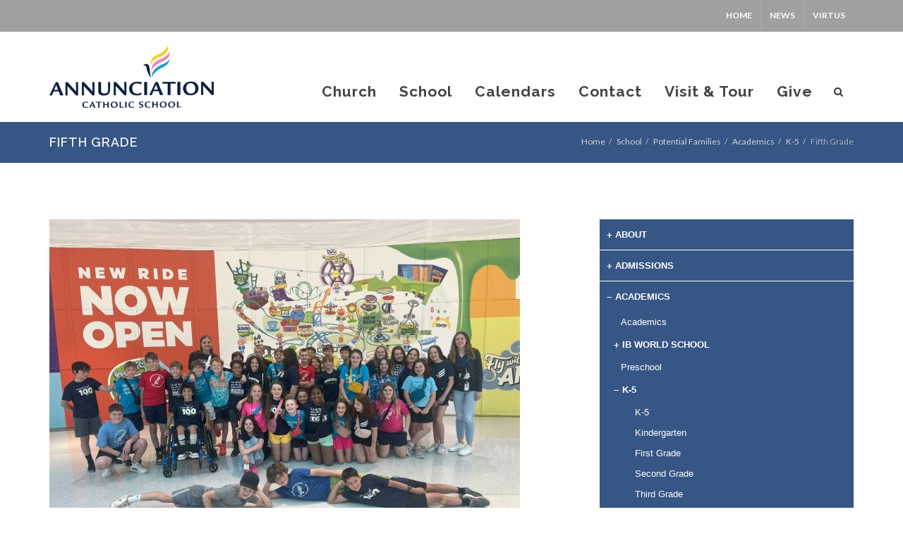

--- FILE ---
content_type: text/html; charset=UTF-8
request_url: https://www.annunciationmsp.org/school/new-families/academics/k-5/fifth-grade
body_size: 9582
content:
<!DOCTYPE html>
<html dir="ltr" lang="en">
<head>

    
    <meta http-equiv="content-type" content="text/html; charset=utf-8" />
    
    <!-- Favicon -->
    <link rel="shortcut icon" href="https://www.annunciationmsp.org/application/files/5215/4904/8249/favicon.ico" type="image/x-icon" />
    <link rel="apple-touch-icon" href="https://www.annunciationmsp.org/application/files/5215/4904/8249/favicon.ico">

    <!-- Stylesheets
    ============================================= -->
    <link rel="stylesheet" href="/application/themes/annunciation/css/bootstrap.css" type="text/css" />
    <link href="/application/files/cache/css/annunciation/style.css?ts=1756476611" rel="stylesheet" type="text/css" media="all">
    <meta name="viewport" content="width=device-width, initial-scale=1" />
    <script>
        if (navigator.userAgent.match(/IEMobile\/10\.0/)) {
            var msViewportStyle = document.createElement('style')
            msViewportStyle.appendChild(
                document.createTextNode(
                    '@-ms-viewport{width:auto!important}'
                )
            )
            document.querySelector('head').appendChild(msViewportStyle)
        }
    </script>
    
<title>Fifth Grade | Annunciation Catholic K-8 School in Minneapolis | IB World School: Primary Years Programme</title>

<meta http-equiv="content-type" content="text/html; charset=UTF-8"/>
<meta name="description" content="Annunciation Catholic school fifth grade focuses on independence in doing work and organization to prepare students for middle school. Learn more."/>
<meta name="generator" content="concrete5"/>
<link rel="canonical" href="https://www.annunciationmsp.org/school/new-families/academics/k-5/fifth-grade">
<script type="text/javascript">
    var CCM_DISPATCHER_FILENAME = "/index.php";
    var CCM_CID = 456;
    var CCM_EDIT_MODE = false;
    var CCM_ARRANGE_MODE = false;
    var CCM_IMAGE_PATH = "/concrete/images";
    var CCM_TOOLS_PATH = "/index.php/tools/required";
    var CCM_APPLICATION_URL = "https://www.annunciationmsp.org";
    var CCM_REL = "";
    var CCM_ACTIVE_LOCALE = "en_US";
</script>

<link href="/concrete/css/font-awesome.css?ccm_nocache=9147f1dd294e7f793cba711ddc9d4bba35570b8b" rel="stylesheet" type="text/css" media="all">
<script type="text/javascript" src="/concrete/js/jquery.js?ccm_nocache=9147f1dd294e7f793cba711ddc9d4bba35570b8b"></script>
<!--[if lt IE 9]><script type="text/javascript" src="/concrete/js/ie/html5-shiv.js?ccm_nocache=9147f1dd294e7f793cba711ddc9d4bba35570b8b"></script><![endif]-->
<!--[if lt IE 9]><script type="text/javascript" src="/concrete/js/ie/respond.js?ccm_nocache=9147f1dd294e7f793cba711ddc9d4bba35570b8b"></script><![endif]-->
<link href="/application/blocks/autonav/templates/collapsible_v3/styles/accordion-menu.css" rel="stylesheet" type="text/css" media="all">
<link href="/application/files/cache/css/541991b5a2beb54a86536251e8b6a34206b08b20.css?ccm_nocache=9147f1dd294e7f793cba711ddc9d4bba35570b8b" rel="stylesheet" type="text/css" media="all" data-source="/concrete/blocks/page_list/view.css?ccm_nocache=9147f1dd294e7f793cba711ddc9d4bba35570b8b">
<!-- Global site tag (gtag.js) - Google Analytics -->
<script async src="https://www.googletagmanager.com/gtag/js?id=UA-31209575-1"></script>
<script>
  window.dataLayer = window.dataLayer || [];
  function gtag(){dataLayer.push(arguments);}
  gtag('js', new Date());

  gtag('config', 'UA-31209575-1');
</script>
    
</head>


<body class="no-transition stretched" data-package='theme_pixel' data-version='2.1.2' >

    <!-- Document Wrapper
    ============================================= -->
    <div id="wrapper" class="clearfix ccm-page ccm-page-id-456 page-type-page page-template-right-sidebar">

        
        <!-- Top Bar
        ============================================= -->
        <div id="top-bar" class="dark">
            <div class="container clearfix">
                <div class="col_half nobottommargin">
                                    </div>

                <div class="col_half fright col_last nobottommargin">
                    

    <div class="top-links" data-template="pixel_top_bar"><ul class="nav"><li class=""><a href="https://www.annunciationmsp.org/" target="_self" class="">Home</a></li><li class=""><a href="https://www.annunciationmsp.org/news-events" target="_self" class="">News</a></li><li class=""><a href="https://www.annunciationmsp.org/school/current-parents/get-involved/virtus" target="_self" class="">VIRTUS</a></li></ul></div>
                </div>
            </div>
        </div><!-- #top-bar end -->
        

        <!-- Header
        ============================================= -->
        
        
        <header id="header" class="" data-sticky-class='not-dark' >

            <div id="header-wrap">

                <div class="container clearfix">

                    <div id="primary-menu-trigger"><i class="fa fa-reorder"></i></div>

                                        <!-- Logo
                    ============================================= -->
                    <div id="logo">
                        <a href="https://www.annunciationmsp.org/" class="standard-logo" data-dark-logo="https://www.annunciationmsp.org/application/files/3715/9683/9818/ACS_Logo_-_CenteredColor3.png"><img src="https://www.annunciationmsp.org/application/files/3715/9683/9818/ACS_Logo_-_CenteredColor3.png" alt="Annunciation Church and School, Minneapolis"></a>
                        <a href="https://www.annunciationmsp.org/" class="retina-logo" data-dark-logo="https://www.annunciationmsp.org/application/files/3715/9683/9818/ACS_Logo_-_CenteredColor3.png"><img src="https://www.annunciationmsp.org/application/files/3715/9683/9818/ACS_Logo_-_CenteredColor3.png" alt="Annunciation Church and School, Minneapolis"></a>
                    </div><!-- #logo end -->

                    <!-- Primary Navigation
                    ============================================= -->
                    

    

<style type="text/css">
    
    </style>
<nav class="ccm-responsive-navigation original " id="primary-menu" data-template="pixel_main_menu"><ul><li class="nav-item-309" data-columns-class=""><a href="https://www.annunciationmsp.org/church" target="_self" class="nav-item-309"><div>Church</div><span>&nbsp</span></a><ul><li class="nav-item-617" data-columns-class=""><a href="https://www.annunciationmsp.org/church/mass-schedule" target="_self" class="nav-item-617"><div>Mass Schedule</div><span>&nbsp</span></a></li><li class="nav-item-812" data-columns-class=""><a href="https://www.annunciationmsp.org/church/archdiocese-synod" target="_self" class="nav-item-812"><div>Archdiocese Synod</div><span>&nbsp</span></a></li><li class="nav-item-798" data-columns-class=""><a href="https://www.annunciationmsp.org/church/grand-opening-2021" target="_self" class="nav-item-798"><div>Centennial 1922-2022</div><span>&nbsp</span></a></li><li class="nav-item-631" data-columns-class=""><a href="https://www.annunciationmsp.org/church/new-parishioner-appointment-request" target="_self" class="nav-item-631"><div>Join our Parish</div><span>&nbsp</span></a></li><li class="nav-item-423" data-columns-class=""><a href="https://www.annunciationmsp.org/church/about" target="_self" class="nav-item-423"><div>About</div><span>&nbsp</span></a></li><li class="nav-item-425" data-columns-class=""><a href="https://www.annunciationmsp.org/church/faith-formation" target="_self" class="nav-item-425"><div>Faith Formation</div><span>&nbsp</span></a><ul><li class="nav-item-426" data-columns-class=""><a href="https://www.annunciationmsp.org/church/faith-formation/youth" target="_self" class="nav-item-426"><div>Youth</div><span>&nbsp</span></a></li><li class="nav-item-427" data-columns-class=""><a href="https://www.annunciationmsp.org/church/faith-formation/adult" target="_self" class="nav-item-427"><div>Adult</div><span>&nbsp</span></a></li></ul></li><li class="nav-item-331" data-columns-class=""><a href="https://www.annunciationmsp.org/church/ministries" target="_self" class="nav-item-331"><div>Ministries</div><span>&nbsp</span></a><ul><li class="nav-item-429" data-columns-class=""><a href="https://www.annunciationmsp.org/church/ministries/peace-justice" target="_self" class="nav-item-429"><div>Peace &amp; Justice</div><span>&nbsp</span></a></li><li class="nav-item-430" data-columns-class=""><a href="https://www.annunciationmsp.org/church/ministries/pastoral-ministry" target="_self" class="nav-item-430"><div>Pastoral Ministry</div><span>&nbsp</span></a></li><li class="nav-item-431" data-columns-class=""><a href="https://www.annunciationmsp.org/church/ministries/community-outreach" target="_self" class="nav-item-431"><div>Community Outreach</div><span>&nbsp</span></a></li><li class="nav-item-432" data-columns-class=""><a href="https://www.annunciationmsp.org/church/ministries/parish-fellowship" target="_self" class="nav-item-432"><div>Parish Fellowship</div><span>&nbsp</span></a></li><li class="nav-item-433" data-columns-class=""><a href="https://www.annunciationmsp.org/church/ministries/parish-mission-haiti" target="_self" class="nav-item-433"><div>Parish Mission - Haiti</div><span>&nbsp</span></a></li><li class="nav-item-332" data-columns-class=""><a href="https://www.annunciationmsp.org/church/ministries/twelve-apostles" target="_self" class="nav-item-332"><div>The Twelve Apostles</div><span>&nbsp</span></a></li><li class="nav-item-437" data-columns-class=""><a href="https://www.annunciationmsp.org/church/ministries/muisc" target="_self" class="nav-item-437"><div>Music</div><span>&nbsp</span></a></li><li class="nav-item-504" data-columns-class=""><a href="https://www.annunciationmsp.org/church/ministries/liturgy" target="_self" class="nav-item-504"><div>Liturgy</div><span>&nbsp</span></a></li></ul></li><li class="nav-item-428" data-columns-class=""><a href="https://www.annunciationmsp.org/church/sacrament-preparation" target="_self" class="nav-item-428"><div>Sacraments</div><span>&nbsp</span></a><ul><li class="nav-item-604" data-columns-class=""><a href="https://www.annunciationmsp.org/church/sacrament-preparation/baptism" target="_self" class="nav-item-604"><div>Baptism</div><span>&nbsp</span></a></li><li class="nav-item-722" data-columns-class=""><a href="https://www.annunciationmsp.org/church/sacrament-preparation/eucharist" target="_self" class="nav-item-722"><div>Eucharist</div><span>&nbsp</span></a></li><li class="nav-item-723" data-columns-class=""><a href="https://www.annunciationmsp.org/church/sacrament-preparation/confirmation" target="_self" class="nav-item-723"><div>Confirmation</div><span>&nbsp</span></a></li></ul></li><li class="nav-item-443" data-columns-class=""><a href="https://www.annunciationmsp.org/church/young-adult-ministry" target="_self" class="nav-item-443"><div>Young Adult Ministry</div><span>&nbsp</span></a><ul><li class="nav-item-445" data-columns-class=""><a href="https://www.annunciationmsp.org/church/young-adult-ministry/aym-tenting" target="_self" class="nav-item-445"><div>Tenting</div><span>&nbsp</span></a></li><li class="nav-item-446" data-columns-class=""><a href="https://www.annunciationmsp.org/church/young-adult-ministry/dream-maker-fund" target="_self" class="nav-item-446"><div>Dream Maker Fund</div><span>&nbsp</span></a></li><li class="nav-item-621" data-columns-class=""><a href="https://www.annunciationmsp.org/church/young-adult-ministry/social-recreation-events" target="_self" class="nav-item-621"><div>Social &amp; Recreation Events</div><span>&nbsp</span></a></li><li class="nav-item-771" data-columns-class=""><a href="https://www.annunciationmsp.org/church/young-adult-ministry/crossroads" target="_self" class="nav-item-771"><div>Crossroads</div><span>&nbsp</span></a></li><li class="nav-item-1054" data-columns-class=""><a href="https://www.annunciationmsp.org/church/young-adult-ministry/annunciation-thanksgiving-bus-ride" target="_self" class="nav-item-1054"><div>Thanksgiving Bus Ride</div><span>&nbsp</span></a></li></ul></li><li class="nav-item-439" data-columns-class=""><a href="https://www.annunciationmsp.org/church/youth-ministry" target="_self" class="nav-item-439"><div>Youth Ministry</div><span>&nbsp</span></a><ul><li class="nav-item-444" data-columns-class=""><a href="https://www.annunciationmsp.org/church/youth-ministry/aym-mission-trip" target="_self" class="nav-item-444"><div>AYM 2025 Mission Trip</div><span>&nbsp</span></a></li><li class="nav-item-1191" data-columns-class=""><a href="https://www.annunciationmsp.org/church/youth-ministry/mission-trip-archives" target="_self" class="nav-item-1191"><div>Mission Trip Archives</div><span>&nbsp</span></a></li></ul></li><li class="nav-item-448" data-columns-class=""><a href="https://www.annunciationmsp.org/church/septemberfest" target="_self" class="nav-item-448"><div>SeptemberFest 2026</div><span>&nbsp</span></a><ul><li class="nav-item-1142" data-columns-class=""><a href="https://www.annunciationmsp.org/church/septemberfest/raffle" target="_self" class="nav-item-1142"><div>RAFFLE 2026</div><span>&nbsp</span></a></li></ul></li><li class="nav-item-447" data-columns-class=""><a href="https://www.annunciationmsp.org/church/adoration" target="_self" class="nav-item-447"><div>Adoration</div><span>&nbsp</span></a></li><li class="nav-item-755" data-columns-class=""><a href="https://www.annunciationmsp.org/church/annunciation-christmas-tree-lot" target="_self" class="nav-item-755"><div>Christmas Tree Lot 2026</div><span>&nbsp</span></a></li><li class="nav-item-772" data-columns-class=""><a href="https://www.annunciationmsp.org/church/free-food-distribution" target="_self" class="nav-item-772"><div>Lenten Fish Fry - 3/20/2026</div><span>&nbsp</span></a></li><li class="nav-item-1207" data-columns-class=""><a href="https://www.annunciationmsp.org/church/schools-out-wiffleball-tournament-2025" target="_self" class="nav-item-1207"><div>School&#039;s Out Wiffleball Tournament 2025</div><span>&nbsp</span></a></li></ul></li><li class="nav-path-selected nav-item-308" data-columns-class=""><a href="https://www.annunciationmsp.org/school" target="_self" class="nav-path-selected nav-item-308"><div>School</div><span>&nbsp</span></a><ul><li class="nav-path-selected nav-item-387" data-columns-class=""><a href="https://www.annunciationmsp.org/school/new-families" target="_self" class="nav-path-selected nav-item-387"><div>Potential Families</div><span>&nbsp</span></a><ul><li class="nav-item-361" data-columns-class=""><a href="https://www.annunciationmsp.org/school/new-families/about-us" target="_self" class="nav-item-361"><div>About</div><span>&nbsp</span></a></li><li class="nav-item-338" data-columns-class=""><a href="https://www.annunciationmsp.org/school/new-families/admissions" target="_self" class="nav-item-338"><div>Admissions</div><span>&nbsp</span></a></li><li class="nav-path-selected nav-item-367" data-columns-class=""><a href="https://www.annunciationmsp.org/school/new-families/academics" target="_self" class="nav-path-selected nav-item-367"><div>Academics</div><span>&nbsp</span></a></li><li class="nav-item-374" data-columns-class=""><a href="https://www.annunciationmsp.org/school/new-families/service" target="_self" class="nav-item-374"><div>Service</div><span>&nbsp</span></a></li><li class="nav-item-379" data-columns-class=""><a href="https://www.annunciationmsp.org/school/new-families/after-school" target="_self" class="nav-item-379"><div>After School</div><span>&nbsp</span></a></li><li class="nav-item-384" data-columns-class=""><a href="https://www.annunciationmsp.org/school/new-families/events-community" target="_self" class="nav-item-384"><div>Events &amp; Community</div><span>&nbsp</span></a></li></ul></li><li class="nav-item-781" data-columns-class=""><a href="https://www.annunciationmsp.org/school/preschool" target="_self" class="nav-item-781"><div>Preschool</div><span>&nbsp</span></a></li><li class="nav-item-713" data-columns-class=""><a href="https://www.annunciationmsp.org/school/parent-testimonials" target="_self" class="nav-item-713"><div>Parent Testimonials</div><span>&nbsp</span></a></li><li class="nav-item-388" data-columns-class=""><a href="https://www.annunciationmsp.org/school/current-parents" target="_self" class="nav-item-388"><div>Current Families</div><span>&nbsp</span></a><ul><li class="nav-item-389" data-columns-class=""><a href="https://www.annunciationmsp.org/school/current-parents/week" target="_self" class="nav-item-389"><div>This Week</div><span>&nbsp</span></a></li><li class="nav-item-391" data-columns-class=""><a href="https://www.annunciationmsp.org/school/current-parents/weekender-newsletter" target="_self" class="nav-item-391"><div>Parent Newsletter</div><span>&nbsp</span></a></li><li class="nav-item-545" data-columns-class=""><a href="https://www.annunciationmsp.org/school/current-parents/after-school" target="_self" class="nav-item-545"><div>After School</div><span>&nbsp</span></a></li><li class="nav-item-511" data-columns-class=""><a href="https://www.annunciationmsp.org/school/current-parents/events-community" target="_self" class="nav-item-511"><div>Events &amp; Community</div><span>&nbsp</span></a></li><li class="nav-item-399" data-columns-class=""><a href="https://www.annunciationmsp.org/school/current-parents/get-involved" target="_self" class="nav-item-399"><div>Get Involved</div><span>&nbsp</span></a></li><li class="nav-item-393" data-columns-class=""><a href="https://www.annunciationmsp.org/school/current-parents/forms" target="_self" class="nav-item-393"><div>Forms</div><span>&nbsp</span></a></li><li class="nav-item-403" data-columns-class=""><a href="https://www.annunciationmsp.org/school/current-parents/store" target="_self" class="nav-item-403"><div>Store</div><span>&nbsp</span></a></li><li class="nav-item-406" data-columns-class=""><a href="https://www.annunciationmsp.org/school/current-parents/school-policies" target="_self" class="nav-item-406"><div>School Policies</div><span>&nbsp</span></a></li><li class="nav-item-410" data-columns-class=""><a href="https://www.annunciationmsp.org/school/current-parents/resources" target="_self" class="nav-item-410"><div>Parent Resources</div><span>&nbsp</span></a></li><li class="nav-item-505" data-columns-class=""><a href="https://www.annunciationmsp.org/school/current-parents/website-feedback-form" target="_self" class="nav-item-505"><div>Website Feedback Form</div><span>&nbsp</span></a></li></ul></li><li class="nav-item-416" data-columns-class=""><a href="https://www.annunciationmsp.org/school/alumni" target="_self" class="nav-item-416"><div>Alumni</div><span>&nbsp</span></a><ul><li class="nav-item-502" data-columns-class=""><a href="https://www.annunciationmsp.org/school/alumni/events" target="_self" class="nav-item-502"><div>Events</div><span>&nbsp</span></a></li><li class="nav-item-420" data-columns-class=""><a href="https://www.annunciationmsp.org/school/alumni/newsletter" target="_self" class="nav-item-420"><div>Newsletter</div><span>&nbsp</span></a></li><li class="nav-item-421" data-columns-class=""><a href="https://www.annunciationmsp.org/school/alumni/tell-us-news" target="_self" class="nav-item-421"><div>Tell Us News</div><span>&nbsp</span></a></li><li class="nav-item-312" data-columns-class=""><a href="https://www.annunciationmsp.org/school/alumni/give" target="_self" class="nav-item-312"><div>Give</div><span>&nbsp</span></a></li></ul></li><li class="nav-item-1240" data-columns-class=""><a href="https://annunciationmsp.secure.nonprofitsoapbox.com/school-donate" target="_blank" class="nav-item-1240"><div>Donate</div><span>&nbsp</span></a></li><li class="nav-item-620" data-columns-class=""><a href="https://www.annunciationmsp.org/school/show-spirit" target="_self" class="nav-item-620"><div>Annunciation School&#039;s Centennial Celebration 1923-2023!</div><span>&nbsp</span></a></li></ul></li><li class="nav-item-357" data-columns-class=""><a href="https://www.annunciationmsp.org/calendar" target="_self" class="nav-item-357"><div>Calendars</div><span>&nbsp</span></a><ul><li class="nav-item-321" data-columns-class=""><a href="https://www.annunciationmsp.org/calendar/church" target="_self" class="nav-item-321"><div>Parish Events</div><span>&nbsp</span></a></li><li class="nav-item-1123" data-columns-class=""><a href="https://www.annunciationmsp.org/calendar/mass-intentions" target="_self" class="nav-item-1123"><div>Mass Schedule &amp; Intentions</div><span>&nbsp</span></a></li><li class="nav-item-595" data-columns-class=""><a href="https://www.annunciationmsp.org/calendar/mission-mondays" target="_self" class="nav-item-595"><div>Mission Mondays</div><span>&nbsp</span></a></li><li class="nav-item-513" data-columns-class=""><a href="https://www.annunciationmsp.org/calendar/mission-haiti" target="_self" class="nav-item-513"><div>Mission Haiti</div><span>&nbsp</span></a></li><li class="nav-item-326" data-columns-class=""><a href="https://www.annunciationmsp.org/calendar/aym-youth-group" target="_self" class="nav-item-326"><div>AYM (Youth Group)</div><span>&nbsp</span></a></li><li class="nav-item-327" data-columns-class=""><a href="https://www.annunciationmsp.org/calendar/aym-mission-trip" target="_self" class="nav-item-327"><div>AYM Mission Trip</div><span>&nbsp</span></a></li><li class="nav-item-323" data-columns-class=""><a href="https://www.annunciationmsp.org/calendar/school" target="_self" class="nav-item-323"><div>School</div><span>&nbsp</span></a></li><li class="nav-item-325" data-columns-class=""><a href="https://www.annunciationmsp.org/calendar/lunch" target="_self" class="nav-item-325"><div>Lunch</div><span>&nbsp</span></a></li><li class="nav-item-324" data-columns-class=""><a href="https://www.annunciationmsp.org/calendar/gymnasium" target="_self" class="nav-item-324"><div>Gymnasium</div><span>&nbsp</span></a></li></ul></li><li class="nav-item-311" data-columns-class=""><a href="https://www.annunciationmsp.org/contact" target="_self" class="nav-item-311"><div>Contact</div><span>&nbsp</span></a></li><li class="nav-item-310" data-columns-class=""><a href="https://www.annunciationmsp.org/visit-tour" target="_self" class="nav-item-310"><div>Visit &amp; Tour</div><span>&nbsp</span></a><ul><li class="nav-item-748" data-columns-class=""><a href="https://www.annunciationmsp.org/visit-tour/visit-tour" target="_self" class="nav-item-748"><div>K-8 Visit &amp; Tour</div><span>&nbsp</span></a></li><li class="nav-item-740" data-columns-class=""><a href="https://www.annunciationmsp.org/visit-tour/preschool-visits-tour" target="_self" class="nav-item-740"><div>Preschool Visit &amp; Tour</div><span>&nbsp</span></a></li></ul></li><li class="nav-item-312" data-columns-class=""><a href="https://www.annunciationmsp.org/give" target="_self" class="nav-item-312"><div>Give</div><span>&nbsp</span></a><ul><li class="nav-item-1234" data-columns-class=""><a href="https://www.annunciationmsp.org/give/school-giving" target="_self" class="nav-item-1234"><div>School Giving</div><span>&nbsp</span></a><ul><li class="nav-item-1236" data-columns-class=""><a href="https://annunciationmsp.secure.nonprofitsoapbox.com/school-donate" target="_blank" class="nav-item-1236"><div>Donate</div><span>&nbsp</span></a></li></ul></li><li class="nav-item-1235" data-columns-class=""><a href="https://www.annunciationmsp.org/give/church-giving" target="_self" class="nav-item-1235"><div>Church Giving</div><span>&nbsp</span></a><ul><li class="nav-item-1239" data-columns-class=""><a href="https://annunciationmsp.secure.nonprofitsoapbox.com/parish-donate" target="_blank" class="nav-item-1239"><div>Donate</div><span>&nbsp</span></a></li></ul></li><li class="nav-item-647" data-columns-class=""><a href="https://www.annunciationmsp.org/give/stock-donations" target="_self" class="nav-item-647"><div>Stock Donations</div><span>&nbsp</span></a></li><li class="nav-item-681" data-columns-class=""><a href="https://www.annunciationmsp.org/give/amazon-smile" target="_self" class="nav-item-681"><div>School Fund-A-Need &amp; Help-A-Student</div><span>&nbsp</span></a></li></ul></li></ul>
        <div id="top-search" data-template="pixel_nav_search">
    <a href="#" id="top-search-trigger"><i class="fa fa-search"></i><i class="fa fa-times"></i></a>
    <form action="https://www.annunciationmsp.org/search" method="get" role="form" class="">
            <input name="search_paths[]" type="hidden" value="" />
        <input name="query" type="text" value="" class="form-control" placeholder="Search Website"/>
        </form>
    </div>

    </nav><div class="ccm-responsive-menu-launch"><i></i></div><script type="text/javascript">
$(document).ready(function() {
    //remove standard menu
    $('nav > ul > li.mega-menu > ul').remove();
    //attached column divider class
    $('nav > ul > li.mega-menu').each(function() {
        var cls = $( this ).data('columns-class');
        //console.log(cls);
        $( this ).find('ul.mega-menu-column')
        .removeClass (function (index, className) {
            return (className.match (/(^|\s)col-\S+/g) || []).join(' ');
        })
        .addClass(cls);
    });
});
</script>


                </div>

            </div>

        </header><!-- #header end -->

        <!-- Slider
        ============================================= -->
                
        <!-- Header Bottom
        ============================================= -->
        
        <!-- Page Title
        ============================================= -->
        
        
            <section id="page-title" class="page-title-left page-title-mini page-title-dark" style="" >
                <div class="container clearfix">
                    <div class="page-title-text">
                                        <h1 class="">Fifth Grade</h1>
                                        </div>

                    <ol class="breadcrumb" data-template="pixel_breadcrumb"><li><a href="https://www.annunciationmsp.org/" target="_self">Home</a></li><li><a href="https://www.annunciationmsp.org/school" target="_self">School</a></li><li><a href="https://www.annunciationmsp.org/school/new-families" target="_self">Potential Families</a></li><li><a href="https://www.annunciationmsp.org/school/new-families/academics" target="_self">Academics</a></li><li><a href="https://www.annunciationmsp.org/school/new-families/academics/k-5" target="_self">K-5</a></li><li class="active">Fifth Grade</li></ol>                </div>
            </section><!-- #page-title end -->

        
		<!-- Content
		============================================= -->
		<section id="content" data_template="right_sidebar">

			<div class="content-wrap">

					
				    <div class="container">
				        <div class="row">
				            <div class="col-sm-8 col-content">

				                

    <img src="https://www.annunciationmsp.org/application/files/cache/thumbnails/ec3f2ea44b0a03df51bc9f59d36cf26c.jpg" alt="" width="667" height="500" class="ccm-image-block img-responsive bID-18910">


    <h3><br />
We focus on independence in doing work and organization to prepare students for middle school.</h3>

<p>We do more long-term projects that require research and using the correct paper form.</p>

<ul style="margin-left: 40px;">
</ul>



    <div class="line" data-template="pixel"></div>


    <h3>Curriculum Highlights</h3>

<ul style="margin-left: 40px;">
	<li><strong>Language Arts:</strong>&nbsp;&nbsp;Reader&rsquo;s and Writer&rsquo;s Workshop.</li>
	<li><strong>Math:</strong>&nbsp;&nbsp;Differentiated instruction with flexible grouping; Math Masters.</li>
	<li><strong>Religion:</strong>&nbsp;&nbsp;Blessing of the Animals Prayer Service and All Saints&rsquo; Day Mass.</li>
	<li><strong>Science:</strong>&nbsp;&nbsp;Utilizing the Scientific Method through a variety of experiments.</li>
	<li><strong>Social Studies:</strong>&nbsp;&nbsp;Native American Research Project and Colonial American Project.</li>
	<li><strong>Field Trips include:</strong>&nbsp;MN Zoo overnight, Old Cahill School, The Ordway, Nickelodeon Universe and Feed My Starving Children.</li>
	<li><strong>Activities include:</strong>&nbsp;Patrols, Yearbook, D.A.R.E., Adopt-a-Pilot, Compost Crusaders and Stuff the Bus.</li>
</ul>



    <div class="line" data-template="pixel"></div>


    <h3>IB Themes for Fifth Grade</h3>



    <div class="ccm-faq-container faqs" id="faqs" data-template="pixel_1">
            <div class="ccm-faq-block-entries">
            
            
                <div class="toggle faq faq-marketplace faq-authors" id="faq-1887-1">
                    <div class="togglet">
                        <i class="toggle-closed fa fa-question-circle"></i>
                        <i class="toggle-open fa fa-question-circle"></i>
                        Who We Are                    </div>
                    <div class="togglec">
                        <ul style="margin-left: 40px;">
	<li>An inquiry into the nature of the self; beliefs and values; personal, physical, mental, social and spiritual health; human relationships including families, friends, communities, and cultures; rights and responsibilities; what it means to be human.
	<ul style="margin-left: 40px;">
		<li><strong>Central Idea: &nbsp;Our identity is shaped by the changes we face as we grow and develop.</strong>
		<ul style="margin-left: 40px;">
			<li>An iquiry into:
			<ul style="margin-left: 40px;">
				<li>Growing and changing</li>
				<li>Developing relationships</li>
				<li>Rites of Passage</li>
				<li>The craft of writing personal narratives &nbsp;&nbsp;</li>
			</ul>
			</li>
		</ul>
		</li>
	</ul>
	</li>
</ul>
                    </div>
                </div>

                
            
                <div class="toggle faq faq-marketplace faq-authors" id="faq-1887-2">
                    <div class="togglet">
                        <i class="toggle-closed fa fa-question-circle"></i>
                        <i class="toggle-open fa fa-question-circle"></i>
                        Where We Are in Place & Time                    </div>
                    <div class="togglec">
                        <ul style="margin-left: 40px;">
	<li>An inquiry into orientation in place and time; personal histories; homes and journeys; the discoveries, explorations and migrations of humankind; the relationships between and the interconnectedness of individuals and civilizations, from local and global perspectives. &nbsp;
	<ul style="margin-left: 40px;">
		<li><strong>Central Idea: &nbsp;Curiosity and the need for resources often drive exploration of our world.</strong>
		<ul style="margin-left: 40px;">
			<li>An inquiry into:
			<ul style="margin-left: 40px;">
				<li>Exploration</li>
				<li>Indigenous people of our country</li>
				<li>Colonization</li>
				<li>Power and domination&nbsp; &nbsp;</li>
			</ul>
			</li>
		</ul>
		</li>
	</ul>
	</li>
</ul>
                    </div>
                </div>

                
            
                <div class="toggle faq faq-marketplace faq-authors" id="faq-1887-3">
                    <div class="togglet">
                        <i class="toggle-closed fa fa-question-circle"></i>
                        <i class="toggle-open fa fa-question-circle"></i>
                        How We Express Ourselves                    </div>
                    <div class="togglec">
                        <ul style="margin-left: 40px;">
	<li>An inquiry into the ways in which we discover and express ideas, feelings, nature, culture, beliefs and values; the ways in which we reflect on, extend and enjoy our creativity; our appreciation of the aesthetic.
	<ul style="margin-left: 40px;">
		<li><strong>A person&#39;s passions, interests, and responsibilities can lead to action. &nbsp;</strong>
		<ul style="margin-left: 40px;">
			<li>An inquiry into:
			<ul style="margin-left: 40px;">
				<li>Exhibition &nbsp;</li>
			</ul>
			</li>
		</ul>
		</li>
	</ul>
	</li>
</ul>
                    </div>
                </div>

                
            
                <div class="toggle faq faq-marketplace faq-authors" id="faq-1887-4">
                    <div class="togglet">
                        <i class="toggle-closed fa fa-question-circle"></i>
                        <i class="toggle-open fa fa-question-circle"></i>
                        How the World Works                    </div>
                    <div class="togglec">
                        <ul style="margin-left: 40px;">
	<li>An inquiry into the natural world and its laws; the interaction between the natural world (physical and biological) and human societies; how humans use their understanding of scientific principles; the impact of scientific and technological advances on society and on the environment.
	<ul style="margin-left: 40px;">
		<li><strong>Central Idea: &nbsp;Problem-solving and scientific investigations require systematic thinking. &nbsp;&nbsp; </strong>&nbsp;
		<ul style="margin-left: 40px;">
			<li>An inquiry into:
			<ul style="margin-left: 40px;">
				<li>Engineering process</li>
				<li>Force and motion</li>
				<li>Simple machines</li>
				<li>Scientific Investigation&nbsp;&nbsp;</li>
			</ul>
			</li>
		</ul>
		</li>
	</ul>
	</li>
</ul>
                    </div>
                </div>

                
            
                <div class="toggle faq faq-marketplace faq-authors" id="faq-1887-5">
                    <div class="togglet">
                        <i class="toggle-closed fa fa-question-circle"></i>
                        <i class="toggle-open fa fa-question-circle"></i>
                        How We Organize Ourselves                    </div>
                    <div class="togglec">
                        <ul style="margin-left: 40px;">
	<li>An inquiry into the inter connectedness of human-made systems and communities; the structure and function or organizations; societal decision-making; economic activities and their impact on humankind and the environment.
	<ul style="margin-left: 40px;">
		<li><strong>Central Idea: &nbsp;Change impacts how we organize ourselves. &nbsp;&nbsp;</strong>
		<ul style="margin-left: 40px;">
			<li>An Inquiry into:
			<ul style="margin-left: 40px;">
				<li>Causes and events of the American Revolution</li>
				<li>Early Government</li>
				<li>Governing Documents</li>
			</ul>
			</li>
		</ul>
		</li>
	</ul>
	</li>
</ul>
                    </div>
                </div>

                
            
                <div class="toggle faq faq-marketplace faq-authors" id="faq-1887-6">
                    <div class="togglet">
                        <i class="toggle-closed fa fa-question-circle"></i>
                        <i class="toggle-open fa fa-question-circle"></i>
                        Sharing the Planet                    </div>
                    <div class="togglec">
                        <ul style="margin-left: 40px;">
	<li>An inquiry into the rights and responsibilities in the struggle to share finite resources with other people and with other living things; communities and the relationships within and between them; access to equal opportunities; peace and conflict resolution.
	<ul style="margin-left: 40px;">
		<li><strong>Central Idea: &nbsp;Earth systems change due to natural processes and/or humans&rsquo; choices. &nbsp;</strong>
		<ul style="margin-left: 40px;">
			<li>An inquiry into:
			<ul style="margin-left: 40px;">
				<li>Bziomes as earth systems</li>
				<li>The relationships between humans and earth systems</li>
				<li>The sustainability of the earth&#39;s resources&nbsp;</li>
			</ul>
			</li>
		</ul>
		</li>
	</ul>
	</li>
</ul>
                    </div>
                </div>

                
            
        </div>
    </div>


								
				            </div>
				            <div class="col-sm-4 col-sidebar">

				                

    <div id="sidebar-accordion"><ul><li class=""><div>About</div><ul><li><a href="https://www.annunciationmsp.org/school/new-families/about-us" target="_self" class="">About</a></li><li class=""><a href="https://www.annunciationmsp.org/school/new-families/about-us/history" target="_self" class="">History</a></li><li class=""><a href="https://www.annunciationmsp.org/school/new-families/about-us/mission-values" target="_self" class="">Mission &amp; Values</a></li><li class=""><a href="https://www.annunciationmsp.org/school/new-families/about-us/sister-school-haiti" target="_self" class="">Sister School - Haiti</a></li></ul></li><li class=""><div>Admissions</div><ul><li><a href="https://www.annunciationmsp.org/school/new-families/admissions" target="_self" class="">Admissions</a></li><li class=""><a href="https://www.annunciationmsp.org/school/new-families/admissions/tuition-financial-aid" target="_self" class="">Tuition &amp; Financial Aid</a></li><li class=""><a href="https://www.annunciationmsp.org/school/new-families/admissions/faq" target="_self" class="">FAQ</a></li></ul></li><li class="nav-path-selected"><div>Academics</div><ul><li><a href="https://www.annunciationmsp.org/school/new-families/academics" target="_self" class="nav-path-selected">Academics</a></li><li class=""><div>IB World School</div><ul><li><a href="https://www.annunciationmsp.org/school/new-families/academics/ib-world-school" target="_self" class="">IB World School</a></li><li class=""><a href="https://www.annunciationmsp.org/school/new-families/academics/ib-world-school/transdisciplinary-themes" target="_self" class="">Transdisciplinary Themes</a></li><li class=""><a href="https://www.annunciationmsp.org/school/new-families/academics/ib-world-school/learner-profile-attributes" target="_self" class="">Learner Profile Attributes</a></li><li class=""><a href="https://www.annunciationmsp.org/school/new-families/academics/ib-world-school/learner-profile-attitudes" target="_self" class="">Learner Profile Attitudes</a></li><li class=""><a href="https://www.annunciationmsp.org/school/new-families/academics/ib-world-school/action-cycle" target="_self" class="">The Action Cycle</a></li></ul></li><li class=""><a href="https://www.annunciationmsp.org/school/new-families/academics/preschool" target="_self" class="">Preschool</a></li><li class="nav-path-selected"><div>K-5</div><ul><li><a href="https://www.annunciationmsp.org/school/new-families/academics/k-5" target="_self" class="nav-path-selected">K-5</a></li><li class=""><a href="https://www.annunciationmsp.org/school/new-families/academics/k-5/kindergarten" target="_self" class="">Kindergarten</a></li><li class=""><a href="https://www.annunciationmsp.org/school/new-families/academics/k-5/first-grade" target="_self" class="">First Grade</a></li><li class=""><a href="https://www.annunciationmsp.org/school/new-families/academics/k-5/second-grade" target="_self" class="">Second Grade</a></li><li class=""><a href="https://www.annunciationmsp.org/school/new-families/academics/k-5/third-grade" target="_self" class="">Third Grade</a></li><li class=""><a href="https://www.annunciationmsp.org/school/new-families/academics/k-5/fourth-grade" target="_self" class="">Fourth Grade</a></li><li class="nav-selected nav-path-selected"><a href="https://www.annunciationmsp.org/school/new-families/academics/k-5/fifth-grade" target="_self" class="nav-selected nav-path-selected">Fifth Grade</a></li><li class=""><a href="https://www.annunciationmsp.org/school/new-families/academics/k-5/spanish" target="_self" class="">Spanish</a></li><li class=""><a href="https://www.annunciationmsp.org/school/new-families/academics/k-5/creative-arts" target="_self" class="">Creative Arts</a></li><li class=""><a href="https://www.annunciationmsp.org/school/new-families/academics/k-5/phy-ed" target="_self" class="">Phy Ed</a></li></ul></li><li class=""><div>Middle School</div><ul><li><a href="https://www.annunciationmsp.org/school/new-families/academics/middle-school" target="_self" class="">Middle School</a></li><li class=""><a href="https://www.annunciationmsp.org/school/new-families/academics/middle-school/english-language-arts" target="_self" class="">English Language Arts</a></li><li class=""><a href="https://www.annunciationmsp.org/school/new-families/academics/middle-school/mathematics" target="_self" class="">Mathematics</a></li><li class=""><a href="https://www.annunciationmsp.org/school/new-families/academics/middle-school/science" target="_self" class="">Science</a></li><li class=""><a href="https://www.annunciationmsp.org/school/new-families/academics/middle-school/religion" target="_self" class="">Religion</a></li><li class=""><a href="https://www.annunciationmsp.org/school/new-families/academics/middle-school/social-studies" target="_self" class="">Social Studies</a></li></ul></li><li class=""><a href="https://www.annunciationmsp.org/school/new-families/academics/religion" target="_self" class="">Religion</a></li><li class=""><a href="https://www.annunciationmsp.org/school/new-families/academics/enrichment" target="_self" class="">Enrichment</a></li><li class=""><a href="https://www.annunciationmsp.org/school/new-families/academics/support-services" target="_self" class="">Support Services</a></li></ul></li><li class=""><a href="https://www.annunciationmsp.org/school/new-families/service" target="_self" class="">Service</a></li><li class=""><div>After School</div><ul><li><a href="https://www.annunciationmsp.org/school/new-families/after-school" target="_self" class="">After School</a></li><li class=""><a href="https://www.annunciationmsp.org/school/new-families/after-school/extended-day" target="_self" class="">Extended Day</a></li><li class=""><a href="https://www.annunciationmsp.org/school/new-families/after-school/athletics" target="_self" class="">Athletics</a></li><li class=""><a href="https://www.annunciationmsp.org/school/new-families/after-school/clubs-programs" target="_self" class="">Clubs &amp; Programs</a></li><li class=""><a href="https://www.annunciationmsp.org/school/new-families/after-school/youth-group" target="_self" class="">Youth Group</a></li></ul></li><li class=""><div>Events &amp; Community</div><ul><li><a href="https://www.annunciationmsp.org/school/new-families/events-community" target="_self" class="">Events &amp; Community</a></li><li class=""><a href="https://www.annunciationmsp.org/school/new-families/events-community/traditions" target="_self" class="">Traditions</a></li></ul></li></ul></div>

				            </div>
				        </div>
				    </div>

									
			</div>

		</section><!-- #content end -->



        
        <footer id="footer" class="dark">

                        <!-- Top Footer Area
            ============================================= -->
            <div class="container">

                
                
                <!-- Footer Widgets
                ============================================= -->
                <div class="footer-widgets-wrap clearfix">

                    <div class="col_two_third">

                        <div class="col_one_third">
                            
                            <div class="widget clearfix">
                                
                                                                
                                
                                                                <div style="background: url('') no-repeat top center; background-size: 100%;">
                                    

    <p class="title-thin"><strong>Annunciation School</strong><br />
525 W 54th St&nbsp;<br />
Minneapolis, MN 55419<br />
<a href="tel:6128234394">612-823-4394</a></p>

<p><a href="https://www.facebook.com/AnnunciationSchoolMpls/" target="_blank"><picture><!--[if IE 9]><video style='display: none;'><![endif]--><source srcset="https://www.annunciationmsp.org/application/files/7215/4923/0182/fb-school.png" media="(min-width: 900px)"><source srcset="https://www.annunciationmsp.org/application/files/7215/4923/0182/fb-school.png" media="(min-width: 768px)"><source srcset="https://www.annunciationmsp.org/application/files/7215/4923/0182/fb-school.png"><!--[if IE 9]></video><![endif]--><img src="https://www.annunciationmsp.org/application/files/7215/4923/0182/fb-school.png" alt="Visit Annunciation School on Facebook"></picture></a></p>

<p><a href="https://www.instagram.com/annunciationschoolmsp/" target="_blank"><picture><!--[if IE 9]><video style='display: none;'><![endif]--><source srcset="https://www.annunciationmsp.org/application/files/1915/6752/7038/IG_Glyph_Fill.png" media="(min-width: 900px)"><source srcset="/application/files/thumbnails/medium/1915/6752/7038/IG_Glyph_Fill.png" media="(min-width: 768px)"><source srcset="/application/files/thumbnails/small/1915/6752/7038/IG_Glyph_Fill.png"><!--[if IE 9]></video><![endif]--><img src="/application/files/thumbnails/small/1915/6752/7038/IG_Glyph_Fill.png" alt="IG_Glyph_Fill.png" width="55" height="55"></picture></a></p>

<p>&nbsp; &nbsp;<a href="https://twitter.com/AnnunciationMSP" target="_blank"><picture><!--[if IE 9]><video style='display: none;'><![endif]--><source srcset="https://www.annunciationmsp.org/application/files/3815/6822/4036/Twitter_Social_Icon_Rounded_Square_Color_copy.png" media="(min-width: 900px)"><source srcset="https://www.annunciationmsp.org/application/files/3815/6822/4036/Twitter_Social_Icon_Rounded_Square_Color_copy.png" media="(min-width: 768px)"><source srcset="https://www.annunciationmsp.org/application/files/3815/6822/4036/Twitter_Social_Icon_Rounded_Square_Color_copy.png"><!--[if IE 9]></video><![endif]--><img src="https://www.annunciationmsp.org/application/files/3815/6822/4036/Twitter_Social_Icon_Rounded_Square_Color_copy.png" alt="Twitter_Social_Icon_Rounded_Square_Color copy.png" width="40" height="40"></picture></a></p>

<p><strong>#AnnunciationMSPspirit</strong></p>

                                </div>

                            </div>

                        </div>

                        <div class="col_one_third">

                            <div class="widget widget_links clearfix">

                                

    <p><strong>Annunciation Church</strong><br />
509 W 54th St&nbsp;<br />
Minneapolis, MN 55419<br />
<a href="tel:6128240787">612-824-0787</a></p>

<p><a href="https://www.facebook.com/annunciationmsp/" target="_blank"><picture><!--[if IE 9]><video style='display: none;'><![endif]--><source srcset="https://www.annunciationmsp.org/application/files/3715/4923/0182/fb-church.png" media="(min-width: 900px)"><source srcset="https://www.annunciationmsp.org/application/files/3715/4923/0182/fb-church.png" media="(min-width: 768px)"><source srcset="https://www.annunciationmsp.org/application/files/3715/4923/0182/fb-church.png"><!--[if IE 9]></video><![endif]--><img src="https://www.annunciationmsp.org/application/files/3715/4923/0182/fb-church.png" alt="Visit Annunciation Church on Facebook"></picture></a></p>

<p><a href="https://www.instagram.com/annunciationparishmsp/" target="_blank"><picture><!--[if IE 9]><video style='display: none;'><![endif]--><source srcset="https://www.annunciationmsp.org/application/files/1915/6752/7038/IG_Glyph_Fill.png" media="(min-width: 900px)"><source srcset="/application/files/thumbnails/medium/1915/6752/7038/IG_Glyph_Fill.png" media="(min-width: 768px)"><source srcset="/application/files/thumbnails/small/1915/6752/7038/IG_Glyph_Fill.png"><!--[if IE 9]></video><![endif]--><img src="/application/files/thumbnails/small/1915/6752/7038/IG_Glyph_Fill.png" alt="IG_Glyph_Fill.png" width="55" height="55"></picture></a></p>


                            </div>

                        </div>

                        <div class="col_one_third col_last">
                            
                            <div class="widget clearfix">

                                

    <h4><strong>Links</strong></h4>



    

    <div class="widget widget_links clearfix" style="margin-top:20px" data-template="pixel_list"><ul><li class=""><a href="https://www.annunciationmsp.org/contact" target="_self" class="">Contact</a></li><li class=""><a href="https://www.annunciationmsp.org/school/current-parents/get-involved" target="_self" class="">Volunteer</a></li><li class=""><a href="https://www.annunciationmsp.org/school/current-parents/get-involved/virtus" target="_self" class="">Virtus</a></li><li class=""><a href="http://eepurl.com/gC6r6U" target="_blank" class="">Church Newsletter Sign Up</a></li></ul></div>


                            </div>    

                        </div>

                    </div>

                    <div class="col_one_third col_last">

                        <div class="widget clearfix" style="margin-bottom: -20px;">

                            <div class="col_half">
                                

    <a href="https://youtu.be/XHXAf6DGdcc" target="_blank" rel="noopener noreferrer"><picture><!--[if IE 9]><video style='display: none;'><![endif]--><source srcset="https://www.annunciationmsp.org/application/files/9116/7804/8194/Facebook_White.png" media="(min-width: 900px)"><source srcset="https://www.annunciationmsp.org/application/files/9116/7804/8194/Facebook_White.png" media="(min-width: 768px)"><source srcset="/application/files/thumbnails/small/9116/7804/8194/Facebook_White.png"><!--[if IE 9]></video><![endif]--><img src="/application/files/thumbnails/small/9116/7804/8194/Facebook_White.png" alt="CATHOLIC SCHOOLS BRAND LAUNCH" class="ccm-image-block img-responsive bID-14984"></picture></a>
                            </div>
                            <div class="col_half col_last clearfix">
                                                            </div>
                            
                            <div class="col_full">
                                

    

                <h4>News &amp; Events</h4>
    
<div class="ccm-block-page-list-wrapper" data-template="pixel_footer">

    
    <div class="ccm-block-page-list-pages post-list-footer">

    
        <div class="ccm-block-page-list-page-entry spost clearfix">

        
                    <div class="ccm-block-page-list-page-entry-text entry-c">

                                <div class="ccm-block-page-list-title entry-title">
                                            <h4><a href="https://www.annunciationmsp.org/news-events/prayer-service-and-solemn-memorial-mass-annunciation" target="_self">Prayer Service and Solemn Memorial Mass for Annunciation</a></h4>
                                    </div>
                
                
                
                
                </div>
                </div>

	
        <div class="ccm-block-page-list-page-entry spost clearfix">

        
                    <div class="ccm-block-page-list-page-entry-text entry-c">

                                <div class="ccm-block-page-list-title entry-title">
                                            <h4><a href="https://www.annunciationmsp.org/news-events/message-gratitude-father-zehren" target="_self">Message of Gratitude from Father Zehren</a></h4>
                                    </div>
                
                
                
                
                </div>
                </div>

	
        <div class="ccm-block-page-list-page-entry spost clearfix">

        
                    <div class="ccm-block-page-list-page-entry-text entry-c">

                                <div class="ccm-block-page-list-title entry-title">
                                            <h4><a href="https://www.annunciationmsp.org/news-events/rosary-annunciation" target="_self">Rosary for Annunciation</a></h4>
                                    </div>
                
                
                
                
                </div>
                </div>

	    </div>

    
</div><!-- end .ccm-block-page-list -->




                            </div>    

                        </div>
                        
                    </div>

                </div><!-- .footer-widgets-wrap end -->

            </div>
            
            <!-- Copyrights
            ============================================= -->
            <div id="copyrights">

                <div class="container clearfix">

                    <div class="col_half">
                        

    <p>&copy; 2023 All Rights Reserved by Annunciation Church and School.</p>

                    </div>

                    <div class="col_half col_last tright">
                        <div class="fright clearfix">
                            
                                
                            <span><a href="https://www.annunciationmsp.org/login">Log in</a></span>
                            <span id="ccm-account-menu-container"></span>
                                                    </div>
                    </div>

                </div>

            </div><!-- #copyrights end -->

        </footer><!-- #footer end -->



						

	</div><!-- #wrapper end -->


	
			<!-- External JavaScripts
		============================================= -->
		<script type="text/javascript" src="/application/themes/annunciation/js/plugins.js"></script>

		<!-- Footer Scripts
		============================================= -->
		<script type="text/javascript" src="/application/themes/annunciation/js/functions.js"></script>
	
<script type="text/javascript" src="/application/blocks/autonav/templates/collapsible_v3/scripts/accordion-menu.js"></script>
<script type="text/javascript" src="/application/blocks/autonav/templates/collapsible_v3/scripts/velocity.js"></script>
<script type="text/javascript" src="/application/files/cache/js/0cfbb15127c63e231ab723f90a27eecee427257f.js?ccm_nocache=9147f1dd294e7f793cba711ddc9d4bba35570b8b" data-source="/concrete/blocks/image/view.js?ccm_nocache=9147f1dd294e7f793cba711ddc9d4bba35570b8b"></script>


</body>
</html>


--- FILE ---
content_type: text/css
request_url: https://www.annunciationmsp.org/application/blocks/autonav/templates/collapsible_v3/styles/accordion-menu.css
body_size: 855
content:
/* Accordion Menu by www.menucool.com/vertical/accordion-menu*/

#sidebar-accordion {
    visibility: hidden;
    background: rgb(54, 86, 133);
}

/* root UL */
#sidebar-accordion ul {
    padding: 0;
    margin: 0;
    list-style: none;
}

/* sub UL */
#sidebar-accordion ul ul {
    /*background:#f5f5f5;*/
    padding: 0px 0;
}

/*---------- Indents ------*/

/*top-level*/
#sidebar-accordion .top > a, #sidebar-accordion .top > div {
    padding-left: 20px;
    padding-top: 12px;
    padding-bottom: 12px;
}

/*2nd-level*/
#sidebar-accordion li li > a, #sidebar-accordion li li > div {
    padding-left: 30px;
    padding-top: 8px;
    padding-bottom: 8px;
}

/*3rd-level*/
#sidebar-accordion li li li > a, #sidebar-accordion li li li > div {
    padding-left: 50px;
}

/*---------- Other styles ------*/

/* headings */
#sidebar-accordion li > div {
    /*font-family:'Lucida Grande', Geneva, Candara, Tahoma, sans-serif;
    font-weight:bold;
    font-size:large;
    color:black;*/
    color: white;
    font-weight: bold;
    text-transform: uppercase;
}

#sidebar-accordion .active > div {
    /*color:#333;*/
    color: white;
}

#sidebar-accordion li {
    font-family: Arial, sans-serif;
    font-size: 13px;
    padding: 0;
    margin: 0;
    overflow: hidden;
    cursor: pointer;
}

/* Add borders to the top LIs */
#sidebar-accordion .top {
    /*border:1px solid #000;*/
    /*border-bottom: 1px solid rgba(0, 0, 0, 0.2);*/
    border-bottom: 1px solid white;
}

/* No double borders between LIs*/
#sidebar-accordion li.top + li.top {
    border-top: 0;
}

/* links */
#sidebar-accordion a {
    color: white;
    font-weight: normal;
    font-size: 13px;
    text-decoration: none;
    display: block;
    line-height: 1;
    transition: all 0.3s;
}

#sidebar-accordion a:hover, #sidebar-accordion a.active {
    /*background-color:#eee;*/
    background-color: rgba(0, 0, 0, 0.2);
}


/* carets */
#sidebar-accordion div.caret {
    color: inherit;
    display: inline-block;
    margin-top: -20px;
    /*To place the caret on the right, set: float:right;margin-top:0;*/
    width: 0;
    height: 0;
    border: none;
}


#sidebar-accordion div.caret:after {
    content: '\002B';
    color: white;
    font-weight: bold;
    width: 20px;
    height: 20px;
    margin-left: -12px;
}

#sidebar-accordion div.caret.active:after {
    content: "\2212";
}

#sidebar-accordion li {
    -ms-user-select: none;
    -mos-user-select: none;
    -webkit-user-select: none;
    -o-user-select: none;
    user-select: none;
}


--- FILE ---
content_type: application/javascript
request_url: https://www.annunciationmsp.org/application/themes/annunciation/js/functions.js
body_size: 13658
content:
function debounce(e,a,t){var i,s,n,o,r;return function(){n=this,s=arguments,o=new Date;var l=function(){var d=new Date-o;d<a?i=setTimeout(l,a-d):(i=null,t||(r=e.apply(n,s)))},d=t&&!i;return i||(i=setTimeout(l,a)),d&&(r=e.apply(n,s)),r}}function onScrollSliderParallax(){requesting||(requesting=!0,requestAnimationFrame(function(){WHALE.slider.sliderParallax(),WHALE.slider.sliderElementsFade()})),killRequesting()}var $=jQuery.noConflict();$.fn.inlineStyle=function(e){return this.prop("style")[$.camelCase(e)]},function(){for(var e=0,a=["ms","moz","webkit","o"],t=0;t<a.length&&!window.requestAnimationFrame;++t)window.requestAnimationFrame=window[a[t]+"RequestAnimationFrame"],window.cancelAnimationFrame=window[a[t]+"CancelAnimationFrame"]||window[a[t]+"CancelRequestAnimationFrame"];window.requestAnimationFrame||(window.requestAnimationFrame=function(a,t){var i=(new Date).getTime(),s=Math.max(0,16-(i-e)),n=window.setTimeout(function(){a(i+s)},s);return e=i+s,n}),window.cancelAnimationFrame||(window.cancelAnimationFrame=function(e){clearTimeout(e)})}();var requesting=!1,killRequesting=debounce(function(){requesting=!1},100),WHALE=WHALE||{};!function(e){"use strict";WHALE.initialize={init:function(){WHALE.initialize.responsiveClasses(),WHALE.initialize.imagePreload(".portfolio-item:not(:has(.fslider)) img"),WHALE.initialize.stickyElements(),WHALE.initialize.goToTop(),WHALE.initialize.lazyLoad(),WHALE.initialize.fullScreen(),WHALE.initialize.verticalMiddle(),WHALE.initialize.lightbox(),WHALE.initialize.resizeVideos(),WHALE.initialize.imageFade(),WHALE.initialize.pageTransition(),WHALE.initialize.dataResponsiveClasses(),WHALE.initialize.dataResponsiveHeights(),e(".fslider").addClass("preloader2")},responsiveClasses:function(){if("undefined"==typeof jRespond)return console.log("responsiveClasses: jRespond not Defined."),!0;jRespond([{label:"smallest",enter:0,exit:479},{label:"handheld",enter:480,exit:767},{label:"tablet",enter:768,exit:991},{label:"laptop",enter:992,exit:1199},{label:"desktop",enter:1200,exit:1e4}]).addFunc([{breakpoint:"desktop",enter:function(){t.addClass("device-lg")},exit:function(){t.removeClass("device-lg")}},{breakpoint:"laptop",enter:function(){t.addClass("device-md")},exit:function(){t.removeClass("device-md")}},{breakpoint:"tablet",enter:function(){t.addClass("device-sm")},exit:function(){t.removeClass("device-sm")}},{breakpoint:"handheld",enter:function(){t.addClass("device-xs")},exit:function(){t.removeClass("device-xs")}},{breakpoint:"smallest",enter:function(){t.addClass("device-xxs")},exit:function(){t.removeClass("device-xxs")}}])},imagePreload:function(a,t){var i={delay:250,transition:400,easing:"linear"};e.extend(i,t),e(a).each(function(){var a=e(this);a.css({visibility:"hidden",opacity:0,display:"block"}),a.wrap('<span class="preloader" />'),a.one("load",function(a){e(this).delay(i.delay).css({visibility:"visible"}).animate({opacity:1},i.transition,i.easing,function(){e(this).unwrap('<span class="preloader" />')})}).each(function(){this.complete&&e(this).trigger("load")})})},verticalMiddle:function(){F.length>0&&F.each(function(){var a=e(this),i=a.outerHeight(),n=s.outerHeight();a.parents("#slider").length>0&&!a.hasClass("ignore-header")&&s.hasClass("transparent-header")&&(t.hasClass("device-lg")||t.hasClass("device-md"))&&(i-=70,L.next("#header").length>0&&(i+=n)),(t.hasClass("device-xs")||t.hasClass("device-xxs"))&&a.parents(".full-screen").length&&!a.parents(".force-full-screen").length?a.children(".col-padding").length>0?a.css({position:"relative",top:"0",width:"auto",marginTop:"0"}).addClass("clearfix"):a.css({position:"relative",top:"0",width:"auto",marginTop:"0",paddingTop:"60px",paddingBottom:"60px"}).addClass("clearfix"):a.css({position:"absolute",top:"50%",width:"100%",paddingTop:"0",paddingBottom:"0",marginTop:-i/2+"px"})})},stickyElements:function(){if(Y.length>0){var e=Y.outerHeight();Y.css({marginTop:-e/2+"px"})}if(R.length>0){var a=R.outerHeight();R.css({marginTop:-a/2+"px"})}},goToTop:function(){var a=q.attr("data-speed"),t=q.attr("data-easing");a||(a=700),t||(t="easeOutQuad"),q.click(function(){return e("body,html").stop(!0).animate({scrollTop:0},Number(a),t),!1})},goToTopScroll:function(){var e=q.attr("data-mobile"),i=q.attr("data-offset");if(i||(i=450),"true"!=e&&(t.hasClass("device-xs")||t.hasClass("device-xxs")))return!0;a.scrollTop()>Number(i)?q.fadeIn():q.fadeOut()},fullScreen:function(){V.length>0&&V.each(function(){var i=e(this),n=window.innerHeight?window.innerHeight:a.height(),o=i.attr("data-negative-height");if("slider"==i.attr("id")){var r=L.offset().top;if(n-=r,i.find(".slider-parallax-inner").length>0){var l=i.find(".slider-parallax-inner").css("transform"),d=l.match(/-?[\d\.]+/g);if(d)var c=d[5];else var c=0;n=(window.innerHeight?window.innerHeight:a.height())+Number(c)-r}if(e("#slider.with-header").next("#header:not(.transparent-header)").length>0&&(t.hasClass("device-lg")||t.hasClass("device-md"))){n-=s.outerHeight()}}i.parents(".full-screen").length>0&&(n=i.parents(".full-screen").height()),(t.hasClass("device-xs")||t.hasClass("device-xxs"))&&(i.hasClass("force-full-screen")||(n="auto")),o&&(n-=Number(o)),i.css("height",n),"slider"!=i.attr("id")||i.hasClass("canvas-slider-grid")||i.has(".swiper-slide")&&i.find(".swiper-slide").css("height",n)})},maxHeight:function(){if(_.length>0){if(_.hasClass("customjs"))return!0;_.each(function(){var a=e(this);a.find(".common-height").length>0&&WHALE.initialize.commonHeight(a.find(".common-height:not(.customjs)")),WHALE.initialize.commonHeight(a)})}},commonHeight:function(a){var t=0;a.children("[class*=col-]").each(function(){var a=e(this).children();a.hasClass("max-height")?t=a.outerHeight():a.outerHeight()>t&&(t=a.outerHeight())}),a.children("[class*=col-]").each(function(){e(this).height(t)})},testimonialsGrid:function(){if(U.length>0)if(t.hasClass("device-sm")||t.hasClass("device-md")||t.hasClass("device-lg")){var a=0;U.each(function(){e(this).find("li > .testimonial").each(function(){e(this).height()>a&&(a=e(this).height())}),e(this).find("li").height(a),a=0})}else U.find("li").css({height:"auto"})},lightbox:function(){if(!e().magnificPopup)return console.log("lightbox: Magnific Popup not Defined."),!0;var a=e('[data-lightbox="image"]'),i=e('[data-lightbox="gallery"]'),s=e('[data-lightbox="iframe"]'),n=e('[data-lightbox="inline"]'),o=e('[data-lightbox="ajax"]'),r=e('[data-lightbox="ajax-gallery"]');a.length>0&&a.magnificPopup({type:"image",closeOnContentClick:!0,closeBtnInside:!1,fixedContentPos:!0,mainClass:"mfp-no-margins mfp-fade",image:{verticalFit:!0}}),i.length>0&&i.each(function(){var a=e(this);a.find('a[data-lightbox="gallery-item"]').parent(".clone").hasClass("clone")&&a.find('a[data-lightbox="gallery-item"]').parent(".clone").find('a[data-lightbox="gallery-item"]').attr("data-lightbox",""),a.find('a[data-lightbox="gallery-item"]').parents(".cloned").hasClass("cloned")&&a.find('a[data-lightbox="gallery-item"]').parents(".cloned").find('a[data-lightbox="gallery-item"]').attr("data-lightbox",""),a.magnificPopup({delegate:'a[data-lightbox="gallery-item"]',type:"image",closeOnContentClick:!0,closeBtnInside:!1,fixedContentPos:!0,mainClass:"mfp-no-margins mfp-fade",image:{verticalFit:!0},gallery:{enabled:!0,navigateByImgClick:!0,preload:[0,1]}})}),s.length>0&&s.magnificPopup({disableOn:600,type:"iframe",removalDelay:160,preloader:!1,fixedContentPos:!1}),n.length>0&&n.magnificPopup({type:"inline",mainClass:"mfp-no-margins mfp-fade",closeBtnInside:!1,fixedContentPos:!0,overflowY:"scroll"}),o.length>0&&o.magnificPopup({type:"ajax",closeBtnInside:!1,callbacks:{ajaxContentAdded:function(e){WHALE.initialize.resizeVideos(),WHALE.widget.masonryThumbs()},open:function(){t.addClass("ohidden")},close:function(){t.removeClass("ohidden")}}}),r.length>0&&r.magnificPopup({delegate:'a[data-lightbox="ajax-gallery-item"]',type:"ajax",closeBtnInside:!1,gallery:{enabled:!0,preload:0,navigateByImgClick:!1},callbacks:{ajaxContentAdded:function(e){WHALE.initialize.resizeVideos(),WHALE.widget.masonryThumbs()},open:function(){t.addClass("ohidden")},close:function(){t.removeClass("ohidden")}}})},modal:function(){if(!e().magnificPopup)return console.log("modal: Magnific Popup not Defined."),!0;var a=e(".modal-on-load:not(.customjs)");a.length>0&&a.each(function(){var a=e(this),t=a.attr("data-target"),i=t.split("#")[1],s=a.attr("data-delay"),n=a.attr("data-timeout"),o=a.attr("data-animate-in"),r=a.attr("data-animate-out");if(a.hasClass("enable-cookie")||e.removeCookie(i),a.hasClass("enable-cookie")){var l=e.cookie(i);if(void 0!==l&&"0"==l)return!0}s=s?Number(s)+1500:1500;setTimeout(function(){e.magnificPopup.open({items:{src:t},type:"inline",mainClass:"mfp-no-margins mfp-fade",closeBtnInside:!0,fixedContentPos:!0,removalDelay:500,callbacks:{open:function(){""!=o&&e(t).addClass(o+" animated")},beforeClose:function(){""!=r&&e(t).removeClass(o).addClass(r)},afterClose:function(){""==o&&""==r||e(t).removeClass(o+" "+r+" animated"),a.hasClass("enable-cookie")&&e.cookie(i,"0")}}},0)},Number(s));if(""!=n){setTimeout(function(){e.magnificPopup.close()},Number(s)+Number(n))}})},resizeVideos:function(){if(!e().fitVids)return console.log("resizeVideos: FitVids not Defined."),!0;e("#content,#footer,#slider:not(.revslider-wrap),.landing-offer-media,.portfolio-ajax-modal,.mega-menu-column").fitVids({customSelector:"iframe[src^='http://www.dailymotion.com/embed'], iframe[src*='maps.google.com'], iframe[src*='google.com/maps']",ignore:".no-fv"})},imageFade:function(){e(".image_fade").hover(function(){e(this).filter(":not(:animated)").animate({opacity:.8},400)},function(){e(this).animate({opacity:1},400)})},blogTimelineEntries:function(){e(".post-timeline.grid-2").find(".entry").each(function(){"0px"==e(this).inlineStyle("left")?e(this).removeClass("alt"):e(this).addClass("alt"),e(this).find(".entry-timeline").fadeIn()}),e(".entry.entry-date-section").next().next().find(".entry-timeline").css({top:"70px"})},pageTransition:function(){if(t.hasClass("no-transition"))return!0;if(!e().animsition)return t.addClass("no-transition"),console.log("pageTransition: Animsition not Defined."),!0;window.onpageshow=function(e){e.persisted&&window.location.reload()};var a=t.attr("data-animation-in"),s=t.attr("data-animation-out"),n=t.attr("data-speed-in"),o=t.attr("data-speed-out"),r=t.attr("data-loader-timeout"),l=t.attr("data-loader"),d=t.attr("data-loader-color"),c=t.attr("data-loader-html"),u="",h="",f="",m="",p="";a||(a="fadeIn"),s||(s="fadeOut"),n||(n=1500),o||(o=800),c||(c='<div class="css3-spinner-bounce1"></div><div class="css3-spinner-bounce2"></div><div class="css3-spinner-bounce3"></div>'),r=!!r&&Number(r),d&&("theme"==d?(f=" bgcolor"," border-color",m=' class="bgcolor"',p=' class="border-color"'):(u=' style="background-color:'+d+';"',h=' style="border-color:'+d+';"'),c='<div class="css3-spinner-bounce1'+f+'"'+u+'></div><div class="css3-spinner-bounce2'+f+'"'+u+'></div><div class="css3-spinner-bounce3'+f+'"'+u+"></div>"),"2"==l?c='<div class="css3-spinner-flipper'+f+'"'+u+"></div>":"3"==l?c='<div class="css3-spinner-double-bounce1'+f+'"'+u+'></div><div class="css3-spinner-double-bounce2'+f+'"'+u+"></div>":"4"==l?c='<div class="css3-spinner-rect1'+f+'"'+u+'></div><div class="css3-spinner-rect2'+f+'"'+u+'></div><div class="css3-spinner-rect3'+f+'"'+u+'></div><div class="css3-spinner-rect4'+f+'"'+u+'></div><div class="css3-spinner-rect5'+f+'"'+u+"></div>":"5"==l?c='<div class="css3-spinner-cube1'+f+'"'+u+'></div><div class="css3-spinner-cube2'+f+'"'+u+"></div>":"6"==l?c='<div class="css3-spinner-scaler'+f+'"'+u+"></div>":"7"==l?c='<div class="css3-spinner-grid-pulse"><div'+m+u+"></div><div"+m+u+"></div><div"+m+u+"></div><div"+m+u+"></div><div"+m+u+"></div><div"+m+u+"></div><div"+m+u+"></div><div"+m+u+"></div><div"+m+u+"></div></div>":"8"==l?c='<div class="css3-spinner-clip-rotate"><div'+p+h+"></div></div>":"9"==l?c='<div class="css3-spinner-ball-rotate"><div'+m+u+"></div><div"+m+u+"></div><div"+m+u+"></div></div>":"10"==l?c='<div class="css3-spinner-zig-zag"><div'+m+u+"></div><div"+m+u+"></div></div>":"11"==l?c='<div class="css3-spinner-triangle-path"><div'+m+u+"></div><div"+m+u+"></div><div"+m+u+"></div></div>":"12"==l?c='<div class="css3-spinner-ball-scale-multiple"><div'+m+u+"></div><div"+m+u+"></div><div"+m+u+"></div></div>":"13"==l?c='<div class="css3-spinner-ball-pulse-sync"><div'+m+u+"></div><div"+m+u+"></div><div"+m+u+"></div></div>":"14"==l&&(c='<div class="css3-spinner-scale-ripple"><div'+p+h+"></div><div"+p+h+"></div><div"+p+h+"></div></div>"),i.animsition({inClass:a,outClass:s,inDuration:Number(n),outDuration:Number(o),linkElement:'#primary-menu ul li a:not([target="_blank"]):not([href*="#"]):not([data-lightbox]):not([href^="mailto"]):not([href^="tel"]):not([href^="sms"]):not([href^="call"])',loading:!0,loadingParentElement:"body",loadingClass:"css3-spinner",loadingHtml:c,unSupportCss:["animation-duration","-webkit-animation-duration","-o-animation-duration"],overlay:!1,overlayClass:"animsition-overlay-slide",overlayParentElement:"body",timeOut:r})},lazyLoad:function(){var a=e("[data-lazyload]");if(!e().appear)return console.log("lazyLoad: Appear not Defined."),!0;a.length>0&&a.each(function(){var a=e(this),t=a.attr("data-lazyload");a.attr("src","images/blank.svg").css({background:"url(images/preloader.gif) no-repeat center center #FFF"}),a.appear(function(){a.css({background:"none"}).removeAttr("width").removeAttr("height").attr("src",t)},{accX:0,accY:120},"easeInCubic")})},topScrollOffset:function(){var e=0;return!t.hasClass("device-lg")&&!t.hasClass("device-md")||WHALE.isMobile.any()?e=40:(e=s.hasClass("sticky-header")?H.hasClass("dots-menu")?100:144:H.hasClass("dots-menu")?140:184,H.length||(e=s.hasClass("sticky-header")?100:140)),e},defineColumns:function(e){var a=4;if(e.hasClass("portfolio-full"))a=e.hasClass("portfolio-3")?3:e.hasClass("portfolio-5")?5:e.hasClass("portfolio-6")?6:4,!t.hasClass("device-sm")||4!=a&&5!=a&&6!=a?!t.hasClass("device-xs")||3!=a&&4!=a&&5!=a&&6!=a?t.hasClass("device-xxs")&&(a=1):a=2:a=3;else if(e.hasClass("masonry-thumbs")){var i=e.attr("data-lg-col"),s=e.attr("data-md-col"),n=e.attr("data-sm-col"),o=e.attr("data-xs-col"),r=e.attr("data-xxs-col");a=e.hasClass("col-2")?2:e.hasClass("col-3")?3:e.hasClass("col-5")?5:e.hasClass("col-6")?6:4,t.hasClass("device-lg")?i&&(a=Number(i)):t.hasClass("device-md")?s&&(a=Number(s)):t.hasClass("device-sm")?n&&(a=Number(n)):t.hasClass("device-xs")?o&&(a=Number(o)):t.hasClass("device-xxs")&&r&&(a=Number(r))}return a},setFullColumnWidth:function(a){if(!e().isotope)return console.log("setFullColumnWidth: Isotope not Defined."),!0;if(a.css({width:""}),a.hasClass("portfolio-full")){var i=WHALE.initialize.defineColumns(a),s=a.width();s==Math.floor(s/i)*i&&(s-=1);var n=Math.floor(s/i);if(t.hasClass("device-xxs"))var o=1;else var o=0;a.find(".portfolio-item").each(function(a){if(0==o&&e(this).hasClass("wide"))var t=2*n;else var t=n;e(this).css({width:t+"px"})})}else if(a.hasClass("masonry-thumbs")){var i=WHALE.initialize.defineColumns(a),s=a.innerWidth();s==l&&(s=1.004*l,a.css({width:s+"px"}));var n=s/i;n=Math.floor(n),n*i>=s&&a.css({"margin-right":"-1px"}),a.children("a").css({width:n+"px"});var r=a.find("a:eq(0)").outerWidth();a.isotope({masonry:{columnWidth:r}});var d=a.attr("data-big");if(d){d=d.split(",");var c="",u="";for(u=0;u<d.length;u++)c=Number(d[u])-1,a.find("a:eq("+c+")").css({width:2*r+"px"});setTimeout(function(){a.isotope("layout")},1e3)}}},aspectResizer:function(){var a=e(".aspect-resizer");a.length>0&&a.each(function(){var a=e(this);a.inlineStyle("width"),a.inlineStyle("height"),a.parent().innerWidth()})},dataResponsiveClasses:function(){var a=e("[data-class-xxs]"),i=e("[data-class-xs]"),s=e("[data-class-sm]"),n=e("[data-class-md]"),o=e("[data-class-lg]");a.length>0&&a.each(function(){var a=e(this),i=a.attr("data-class-xxs"),s=a.attr("data-class-xs")+" "+a.attr("data-class-sm")+" "+a.attr("data-class-md")+" "+a.attr("data-class-lg");t.hasClass("device-xxs")&&(a.removeClass(s),a.addClass(i))}),i.length>0&&i.each(function(){var a=e(this),i=a.attr("data-class-xs"),s=a.attr("data-class-xxs")+" "+a.attr("data-class-sm")+" "+a.attr("data-class-md")+" "+a.attr("data-class-lg");t.hasClass("device-xs")&&(a.removeClass(s),a.addClass(i))}),s.length>0&&s.each(function(){var a=e(this),i=a.attr("data-class-sm"),s=a.attr("data-class-xxs")+" "+a.attr("data-class-xs")+" "+a.attr("data-class-md")+" "+a.attr("data-class-lg");t.hasClass("device-sm")&&(a.removeClass(s),a.addClass(i))}),n.length>0&&n.each(function(){var a=e(this),i=a.attr("data-class-md"),s=a.attr("data-class-xxs")+" "+a.attr("data-class-xs")+" "+a.attr("data-class-sm")+" "+a.attr("data-class-lg");t.hasClass("device-md")&&(a.removeClass(s),a.addClass(i))}),o.length>0&&o.each(function(){var a=e(this),i=a.attr("data-class-lg"),s=a.attr("data-class-xxs")+" "+a.attr("data-class-xs")+" "+a.attr("data-class-sm")+" "+a.attr("data-class-md");t.hasClass("device-lg")&&(a.removeClass(s),a.addClass(i))})},dataResponsiveHeights:function(){var a=e("[data-height-xxs]"),i=e("[data-height-xs]"),s=e("[data-height-sm]"),n=e("[data-height-md]"),o=e("[data-height-lg]");a.length>0&&a.each(function(){var a=e(this),i=a.attr("data-height-xxs");t.hasClass("device-xxs")&&""!=i&&a.css("height",i)}),i.length>0&&i.each(function(){var a=e(this),i=a.attr("data-height-xs");t.hasClass("device-xs")&&""!=i&&a.css("height",i)}),s.length>0&&s.each(function(){var a=e(this),i=a.attr("data-height-sm");t.hasClass("device-sm")&&""!=i&&a.css("height",i)}),n.length>0&&n.each(function(){var a=e(this),i=a.attr("data-height-md");t.hasClass("device-md")&&""!=i&&a.css("height",i)}),o.length>0&&o.each(function(){var a=e(this),i=a.attr("data-height-lg");t.hasClass("device-lg")&&""!=i&&a.css("height",i)})},stickFooterOnSmall:function(){var e=a.height(),s=i.height();!t.hasClass("sticky-footer")&&r.length>0&&i.has("#footer")&&e>s&&r.css({"margin-top":e-s})},stickyFooter:function(){if(t.hasClass("sticky-footer")&&r.length>0&&(t.hasClass("device-lg")||t.hasClass("device-md"))){var e=r.outerHeight();o.css({"margin-bottom":e})}else o.css({"margin-bottom":0})}},WHALE.header={init:function(){WHALE.header.superfish(),WHALE.header.menufunctions(),WHALE.header.fullWidthMenu(),WHALE.header.overlayMenu(),WHALE.header.stickyMenu(),WHALE.header.stickyPageMenu(),WHALE.header.sideHeader(),WHALE.header.sidePanel(),WHALE.header.onePageScroll(),WHALE.header.onepageScroller(),WHALE.header.logo(),WHALE.header.topsearch()},superfish:function(){if((t.hasClass("device-lg")||t.hasClass("device-md"))&&(e("#primary-menu ul ul, #primary-menu ul .mega-menu-content").css("display","block"),WHALE.header.menuInvert(),e("#primary-menu ul ul, #primary-menu ul .mega-menu-content").css("display","")),!e().superfish)return t.addClass("no-superfish"),console.log("superfish: Superfish not Defined."),!0;e("body:not(.side-header) #primary-menu > ul, body:not(.side-header) #primary-menu > div > ul:not(.dropdown-menu), .top-links > ul").superfish({popUpSelector:"ul,.mega-menu-content,.top-link-section",delay:250,speed:350,animation:{opacity:"show"},animationOut:{opacity:"hide"},cssArrows:!1,onShow:function(){var a=e(this);a.find(".owl-carousel.customjs").length>0&&(a.find(".owl-carousel").removeClass("customjs"),WHALE.widget.carousel()),a.hasClass("mega-menu-content")&&a.find(".widget").length>0&&(t.hasClass("device-lg")||t.hasClass("device-md")?setTimeout(function(){WHALE.initialize.commonHeight(a)},200):a.children().height(""))}}),e("body.side-header #primary-menu > ul").superfish({popUpSelector:"ul",delay:250,speed:350,animation:{opacity:"show",height:"show"},animationOut:{opacity:"hide",height:"hide"},cssArrows:!1})},menuInvert:function(){e("#primary-menu .mega-menu-content, #primary-menu ul ul").each(function(a,t){var i=e(t),s=i.offset(),n=i.width(),o=s.left;l-(n+o)<0&&i.addClass("menu-pos-invert")})},menufunctions:function(){e("#primary-menu ul li:has(ul)").addClass("sub-menu"),e(".top-links ul li:has(ul) > a, #primary-menu.with-arrows > ul > li:has(ul) > a > div, #primary-menu.with-arrows > div > ul > li:has(ul) > a > div, #page-menu nav ul li:has(ul) > a > div").append('<i class="icon-angle-down"></i>'),e(".top-links > ul").addClass("clearfix"),(t.hasClass("device-lg")||t.hasClass("device-md"))&&(e("#primary-menu.sub-title > ul > li").hover(function(){e(this).prev().css({backgroundImage:"none"})},function(){e(this).prev().css({backgroundImage:'url("images/icons/menu-divider.png")'})}),e("#primary-menu.sub-title").children("ul").children(".current").prev().css({backgroundImage:"none"})),WHALE.isMobile.Android()&&e("#primary-menu ul li.sub-menu").children("a").on("touchstart",function(a){e(this).parent("li.sub-menu").hasClass("sfHover")||a.preventDefault()}),WHALE.isMobile.Windows()&&(e().superfish?e("#primary-menu > ul, #primary-menu > div > ul,.top-links > ul").superfish("destroy").addClass("windows-mobile-menu"):(e("#primary-menu > ul, #primary-menu > div > ul,.top-links > ul").addClass("windows-mobile-menu"),console.log("menufunctions: Superfish not defined.")),e("#primary-menu ul li:has(ul)").append('<a href="#" class="wn-submenu-trigger"><i class="icon-angle-down"></i></a>'),e("#primary-menu ul li.sub-menu").children("a.wn-submenu-trigger").click(function(a){return e(this).parent().toggleClass("open"),e(this).parent().find("> ul, > .mega-menu-content").stop(!0,!0).toggle(),!1}))},fullWidthMenu:function(){t.hasClass("stretched")?(s.find(".container-fullwidth").length>0&&e(".mega-menu .mega-menu-content").css({width:i.width()-120}),s.hasClass("full-header")&&e(".mega-menu .mega-menu-content").css({width:i.width()-60})):(s.find(".container-fullwidth").length>0&&e(".mega-menu .mega-menu-content").css({width:i.width()-120}),s.hasClass("full-header")&&e(".mega-menu .mega-menu-content").css({width:i.width()-80}))},overlayMenu:function(){if(t.hasClass("overlay-menu")){var i=e("#primary-menu").children("ul").children("li"),s=i.outerHeight(),n=i.length*s,o=(a.height()-n)/2;e("#primary-menu").children("ul").children("li:first-child").css({"margin-top":o+"px"})}},stickyMenu:function(i){a.scrollTop()>i?t.hasClass("device-lg")||t.hasClass("device-md")?(e("body:not(.side-header) #header:not(.no-sticky)").addClass("sticky-header"),n.hasClass("force-not-dark")||n.removeClass("not-dark"),WHALE.header.stickyMenuClass()):(t.hasClass("device-xs")||t.hasClass("device-xxs")||t.hasClass("device-sm"))&&t.hasClass("sticky-responsive-menu")&&(e("#header:not(.no-sticky)").addClass("responsive-sticky-header"),WHALE.header.stickyMenuClass()):WHALE.header.removeStickyness()},stickyPageMenu:function(i){a.scrollTop()>i?t.hasClass("device-lg")||t.hasClass("device-md")?e("#page-menu:not(.dots-menu,.no-sticky)").addClass("sticky-page-menu"):(t.hasClass("device-xs")||t.hasClass("device-xxs")||t.hasClass("device-sm"))&&t.hasClass("sticky-responsive-pagemenu")&&e("#page-menu:not(.dots-menu,.no-sticky)").addClass("sticky-page-menu"):e("#page-menu:not(.dots-menu,.no-sticky)").removeClass("sticky-page-menu")},removeStickyness:function(){s.hasClass("sticky-header")&&(e("body:not(.side-header) #header:not(.no-sticky)").removeClass("sticky-header"),s.removeClass().addClass(d),n.removeClass().addClass(c),n.hasClass("force-not-dark")||n.removeClass("not-dark"),WHALE.slider.swiperSliderMenu()),s.hasClass("responsive-sticky-header")&&e("body.sticky-responsive-menu #header").removeClass("responsive-sticky-header"),(t.hasClass("device-xs")||t.hasClass("device-xxs")||t.hasClass("device-sm"))&&void 0===h&&(s.removeClass().addClass(d),n.removeClass().addClass(c),n.hasClass("force-not-dark")||n.removeClass("not-dark"))},sideHeader:function(){e("#header-trigger").click(function(){return e("body.open-header").toggleClass("side-header-open"),!1})},sidePanel:function(){e(".side-panel-trigger").click(function(){return t.toggleClass("side-panel-open"),t.hasClass("device-touch")&&t.hasClass("side-push-panel")&&t.toggleClass("ohidden"),!1})},onePageScroll:function(){if(A.length>0){var a=A.attr("data-speed"),i=A.attr("data-offset"),s=A.attr("data-easing");a||(a=1e3),s||(s="easeOutQuad"),A.find("a[data-href]").click(function(){var n=e(this),o=n.attr("data-href"),r=n.attr("data-speed"),d=n.attr("data-offset"),c=n.attr("data-easing");if(e(o).length>0){if(i)var u=i;else var u=WHALE.initialize.topScrollOffset();r||(r=a),d||(d=u),c||(c=s),A.hasClass("no-offset")&&(d=0),W=Number(d),A.find("li").removeClass("current"),A.find('a[data-href="'+o+'"]').parent("li").addClass("current"),(l<768||t.hasClass("overlay-menu"))&&(e("#primary-menu").find("ul.mobile-primary-menu").length>0?e("#primary-menu > ul.mobile-primary-menu, #primary-menu > div > ul.mobile-primary-menu").toggleClass("show",!1):e("#primary-menu > ul, #primary-menu > div > ul").toggleClass("show",!1),H.toggleClass("pagemenu-active",!1),t.toggleClass("primary-menu-open",!1)),e("html,body").stop(!0).animate({scrollTop:e(o).offset().top-Number(d)},Number(r),c),W=Number(d)}return!1})}},onepageScroller:function(){A.find("li").removeClass("current"),A.find('a[data-href="#'+WHALE.header.onePageCurrentSection()+'"]').parent("li").addClass("current")},onePageCurrentSection:function(){var i="home",s=n.outerHeight();return t.hasClass("side-header")&&(s=0),Q.each(function(t){var n=e(this).offset().top,o=a.scrollTop();o+(s+W)>=n&&o<n+e(this).height()&&e(this).attr("id")!=i&&(i=e(this).attr("id"))}),i},logo:function(){!s.hasClass("dark")&&!t.hasClass("dark")||n.hasClass("not-dark")?(p&&f.find("img").attr("src",p),g&&m.find("img").attr("src",g)):(v&&f.find("img").attr("src",v),C&&m.find("img").attr("src",C)),s.hasClass("sticky-header")&&(y&&f.find("img").attr("src",y),b&&m.find("img").attr("src",b)),(t.hasClass("device-xs")||t.hasClass("device-xxs"))&&(x&&f.find("img").attr("src",x),w&&m.find("img").attr("src",w))},stickyMenuClass:function(){if(u)var e=u.split(/ +/);else var e="";var a=e.length;if(a>0){var t=0;for(t=0;t<a;t++)"not-dark"==e[t]?(s.removeClass("dark"),n.addClass("not-dark")):"dark"==e[t]?(n.removeClass("not-dark force-not-dark"),s.hasClass(e[t])||s.addClass(e[t])):s.hasClass(e[t])||s.addClass(e[t])}},responsiveMenuClass:function(){if(t.hasClass("device-xs")||t.hasClass("device-xxs")||t.hasClass("device-sm")){if(h)var e=h.split(/ +/);else var e="";var a=e.length;if(a>0){var i=0;for(i=0;i<a;i++)"not-dark"==e[i]?(s.removeClass("dark"),n.addClass("not-dark")):"dark"==e[i]?(n.removeClass("not-dark force-not-dark"),s.hasClass(e[i])||s.addClass(e[i])):s.hasClass(e[i])||s.addClass(e[i])}WHALE.header.logo()}},topsocial:function(){B.length>0&&(t.hasClass("device-md")||t.hasClass("device-lg")?(B.show(),B.find("a").css({width:40}),B.find(".ts-text").each(function(){var a=e(this).clone().css({visibility:"hidden",display:"inline-block","font-size":"13px","font-weight":"bold"}).appendTo(t),i=a.innerWidth()+52;e(this).parent("a").attr("data-hover-width",i),a.remove()}),B.find("a").hover(function(){e(this).find(".ts-text").length>0&&e(this).css({width:e(this).attr("data-hover-width")})},function(){e(this).css({width:40})})):(B.show(),B.find("a").css({width:40}),B.find("a").each(function(){var a=e(this).find(".ts-text").text();e(this).attr("title",a)}),B.find("a").hover(function(){e(this).css({width:40})},function(){e(this).css({width:40})}),t.hasClass("device-xxs")&&(B.hide(),B.slice(0,8).show())))},topsearch:function(){e(document).on("click",function(a){e(a.target).closest("#top-search").length||t.toggleClass("top-search-open",!1),e(a.target).closest("#page-menu").length||H.toggleClass("pagemenu-active",!1),e(a.target).closest("#side-panel").length||t.toggleClass("side-panel-open",!1),e(a.target).closest("#primary-menu.mobile-menu-off-canvas > ul").length||e("#primary-menu.mobile-menu-off-canvas > ul").toggleClass("show",!1),e(a.target).closest("#primary-menu.mobile-menu-off-canvas > div > ul").length||e("#primary-menu.mobile-menu-off-canvas > div > ul").toggleClass("show",!1)}),e("#top-search-trigger").click(function(a){t.toggleClass("top-search-open"),e("#primary-menu > ul, #primary-menu > div > ul").toggleClass("show",!1),H.toggleClass("pagemenu-active",!1),t.hasClass("top-search-open")&&O.find("input").focus(),a.stopPropagation(),a.preventDefault()})}},WHALE.slider={init:function(){WHALE.slider.sliderParallaxDimensions(),WHALE.slider.sliderRun(),WHALE.slider.sliderParallax(),WHALE.slider.sliderElementsFade(),WHALE.slider.captionPosition()},sliderParallaxDimensions:function(){if(T.find(".slider-parallax-inner").length<1)return!0;if(t.hasClass("device-lg")||t.hasClass("device-md")||t.hasClass("device-sm")){var e=T.outerHeight(),a=T.outerWidth();(T.hasClass("revslider-wrap")||T.find(".carousel-widget").length>0)&&(e=T.find(".slider-parallax-inner").children().first().outerHeight(),T.height(e)),T.find(".slider-parallax-inner").height(e),t.hasClass("side-header")&&T.find(".slider-parallax-inner").width(a),t.hasClass("stretched")||(a=i.outerWidth(),T.find(".slider-parallax-inner").width(a))}else T.find(".slider-parallax-inner").css({width:"",height:""});z&&z.update(!0)},sliderRun:function(){if("undefined"==typeof Swiper)return console.log("sliderRun: Swiper not Defined."),!0;if(L.hasClass("customjs"))return!0;if(L.hasClass("swiper_wrapper")){var a=L.filter(".swiper_wrapper"),t=a.attr("data-direction"),i=a.attr("data-speed"),s=a.attr("data-autoplay"),n=a.attr("data-loop"),o=a.attr("data-effect"),r=a.attr("data-grab"),l=a.find("#slide-number-total"),d=a.find("#slide-number-current"),c=a.attr("data-video-autoplay");if(i||(i=300),t||(t="horizontal"),s&&(s=Number(s)),n="true"==n,o||(o="slide"),r="false"!=r,c="false"!=c,a.find(".swiper-pagination").length>0)var u=".swiper-pagination",h=!0;else var u="",h=!1;z=new Swiper(a.find(".swiper-parent"),{direction:t,speed:Number(i),autoplay:s,loop:n,effect:o,slidesPerView:1,grabCursor:r,pagination:u,paginationClickable:h,prevButton:"#slider-arrow-left",nextButton:"#slider-arrow-right",onInit:function(t){WHALE.slider.sliderParallaxDimensions(),a.find(".yt-bg-player").removeClass("customjs"),WHALE.widget.youtubeBgVideo(),e(".swiper-slide-active [data-caption-animate]").each(function(){var a=e(this),t=a.attr("data-caption-delay"),i=0;if(i=t?Number(t)+750:750,!a.hasClass("animated")){a.addClass("not-animated");var s=a.attr("data-caption-animate");setTimeout(function(){a.removeClass("not-animated").addClass(s+" animated")},i)}}),e("[data-caption-animate]").each(function(){var a=e(this),t=a.attr("data-caption-animate");if(a.parents(".swiper-slide").hasClass("swiper-slide-active"))return!0;a.removeClass("animated").removeClass(t).addClass("not-animated")}),WHALE.slider.swiperSliderMenu()},onSlideChangeStart:function(t){d.length>0&&(1==n?d.html(Number(a.find(".swiper-slide.swiper-slide-active").attr("data-swiper-slide-index"))+1):d.html(z.activeIndex+1)),e("[data-caption-animate]").each(function(){var a=e(this),t=a.attr("data-caption-animate");if(a.parents(".swiper-slide").hasClass("swiper-slide-active"))return!0;a.removeClass("animated").removeClass(t).addClass("not-animated")}),WHALE.slider.swiperSliderMenu()},onSlideChangeEnd:function(t){a.find(".swiper-slide").each(function(){var a=e(this);a.find("video").length>0&&1==c&&a.find("video").get(0).pause(),a.find(".yt-bg-player.mb_YTPlayer:not(.customjs)").length>0&&a.find(".yt-bg-player.mb_YTPlayer:not(.customjs)").YTPPause()}),a.find('.swiper-slide:not(".swiper-slide-active")').each(function(){var a=e(this);a.find("video").length>0&&0!=a.find("video").get(0).currentTime&&(a.find("video").get(0).currentTime=0),a.find(".yt-bg-player.mb_YTPlayer:not(.customjs)").length>0&&a.find(".yt-bg-player.mb_YTPlayer:not(.customjs)").YTPGetPlayer().seekTo(a.find(".yt-bg-player.mb_YTPlayer:not(.customjs)").attr("data-start"))}),a.find(".swiper-slide.swiper-slide-active").find("video").length>0&&1==c&&a.find(".swiper-slide.swiper-slide-active").find("video").get(0).play(),
a.find(".swiper-slide.swiper-slide-active").find(".yt-bg-player.mb_YTPlayer:not(.customjs)").length>0&&1==c&&a.find(".swiper-slide.swiper-slide-active").find(".yt-bg-player.mb_YTPlayer:not(.customjs)").YTPPlay(),a.find(".swiper-slide.swiper-slide-active [data-caption-animate]").each(function(){var a=e(this),t=a.attr("data-caption-delay"),i=0;if(i=t?Number(t)+300:300,!a.hasClass("animated")){a.addClass("not-animated");var s=a.attr("data-caption-animate");setTimeout(function(){a.removeClass("not-animated").addClass(s+" animated")},i)}})}}),d.length>0&&(1==n?d.html(Number(a.find(".swiper-slide.swiper-slide-active").attr("data-swiper-slide-index"))+1):d.html(z.activeIndex+1)),l.length>0&&l.html(a.find(".swiper-slide:not(.swiper-slide-duplicate)").length)}},sliderParallaxOffset:function(){var e=0,a=s.outerHeight();if((t.hasClass("side-header")||s.hasClass("transparent-header"))&&(a=0),P.length>0){e=P.outerHeight()+a}else e=a;return L.next("#header").length>0&&(e=0),e},sliderParallax:function(){if(T.length<1)return!0;var i=WHALE.slider.sliderParallaxOffset(),s=T.outerHeight();if(!t.hasClass("device-lg")&&!t.hasClass("device-md")||WHALE.isMobile.any())T.find(".slider-parallax-inner").length>0?e(".slider-parallax-inner,.slider-parallax .slider-caption,.ei-title").css({transform:"translateY(0px)"}):e(".slider-parallax,.slider-parallax .slider-caption,.ei-title").css({transform:"translateY(0px)"});else{if(s+i+50>a.scrollTop())if(T.addClass("slider-parallax-visible").removeClass("slider-parallax-invisible"),a.scrollTop()>i)if(T.find(".slider-parallax-inner").length>0){var n=(-.4*(a.scrollTop()-i)).toFixed(0),o=(-.15*(a.scrollTop()-i)).toFixed(0);T.find(".slider-parallax-inner").css({transform:"translateY("+n+"px)"}),e(".slider-parallax .slider-caption,.ei-title").css({transform:"translateY("+o+"px)"})}else{var n=((a.scrollTop()-i)/1.5).toFixed(0),o=((a.scrollTop()-i)/7).toFixed(0);T.css({transform:"translateY("+n+"px)"}),e(".slider-parallax .slider-caption,.ei-title").css({transform:"translateY("+-o+"px)"})}else T.find(".slider-parallax-inner").length>0?e(".slider-parallax-inner,.slider-parallax .slider-caption,.ei-title").css({transform:"translateY(0px)"}):e(".slider-parallax,.slider-parallax .slider-caption,.ei-title").css({transform:"translateY(0px)"});else T.addClass("slider-parallax-invisible").removeClass("slider-parallax-visible");requesting&&requestAnimationFrame(function(){WHALE.slider.sliderParallax(),WHALE.slider.sliderElementsFade()})}},sliderElementsFade:function(){if(T.length>0)if(!t.hasClass("device-lg")&&!t.hasClass("device-md")||WHALE.isMobile.any())T.find("#slider-arrow-left,#slider-arrow-right,.vertical-middle:not(.no-fade),.slider-caption,.ei-title,.camera_prev,.camera_next").css({opacity:1});else{var i=(WHALE.slider.sliderParallaxOffset(),T.outerHeight());if(L.length>0){if(s.hasClass("transparent-header")||e("body").hasClass("side-header"))var n=100;else var n=0;T.find("#slider-arrow-left,#slider-arrow-right,.vertical-middle:not(.no-fade),.slider-caption,.ei-title,.camera_prev,.camera_next").css({opacity:1-1.85*(a.scrollTop()-n)/i})}}},captionPosition:function(){L.find(".slider-caption:not(.custom-caption-pos)").each(function(){var a=e(this).outerHeight(),i=L.outerHeight();e(this).parents("#slider").prev("#header").hasClass("transparent-header")&&(t.hasClass("device-lg")||t.hasClass("device-md"))?e(this).parents("#slider").prev("#header").hasClass("floating-header")?e(this).css({top:(i+160-a)/2+"px"}):e(this).css({top:(i+100-a)/2+"px"}):e(this).css({top:(i-a)/2+"px"})})},swiperSliderMenu:function(e){if(e=void 0!==e&&e,t.hasClass("device-lg")||t.hasClass("device-md")){var a=L.find(".swiper-slide.swiper-slide-active");WHALE.slider.headerSchemeChanger(a,e)}},headerSchemeChanger:function(a,i){if(a.length>0){var o=!1;if(a.hasClass("dark")){if(d)var r=d.split(/ +/);else var r="";var l=r.length;if(l>0){var c=0;for(c=0;c<l;c++)if("dark"==r[c]&&1==i){o=!0;break}}o||e("#header.transparent-header.sticky-header,#header.transparent-header.semi-transparent.sticky-header,#header.transparent-header.floating-header.sticky-header").removeClass("dark"),n.removeClass("not-dark")}else t.hasClass("dark")?(a.addClass("not-dark"),e("#header.transparent-header:not(.semi-transparent,.floating-header)").removeClass("dark"),e("#header.transparent-header:not(.sticky-header,.semi-transparent,.floating-header)").find("#header-wrap").addClass("not-dark")):(e("#header.transparent-header:not(.semi-transparent,.floating-header)").removeClass("dark"),n.removeClass("not-dark"));s.hasClass("sticky-header")&&WHALE.header.stickyMenuClass(),WHALE.header.logo()}},owlCaptionInit:function(){G.length>0&&G.each(function(){var a=e(this);a.find(".owl-dot").length>0&&a.addClass("with-carousel-dots")})}},WHALE.portfolio={init:function(){WHALE.portfolio.ajaxload()},gridInit:function(a){return e().isotope?a.length<1||(!!a.hasClass("customjs")||void a.each(function(){var a=e(this),t=a.attr("data-transition"),i=a.attr("data-layout"),s=a.attr("data-stagger");t||(t="0.65s"),i||(i="masonry"),s||(s=0),setTimeout(function(){a.hasClass("portfolio")?a.isotope({layoutMode:i,transitionDuration:t,stagger:Number(s),masonry:{columnWidth:a.find(".portfolio-item:not(.wide)")[0]}}):a.isotope({layoutMode:i,transitionDuration:t})},300)})):(console.log("gridInit: Isotope not Defined."),!0)},filterInit:function(){return e().isotope?j.length<1||(!!j.hasClass("customjs")||void j.each(function(){var a=e(this),t=a.attr("data-container"),i=a.attr("data-active-class"),s=a.attr("data-default");i||(i="activeFilter"),a.find("a").click(function(){a.find("li").removeClass(i),e(this).parent("li").addClass(i);var s=e(this).attr("data-filter");return e(t).isotope({filter:s}),!1}),s&&(a.find("li").removeClass(i),a.find('[data-filter="'+s+'"]').parent("li").addClass(i),e(t).isotope({filter:s}))})):(console.log("filterInit: Isotope not Defined."),!0)},shuffleInit:function(){return e().isotope?e(".portfolio-shuffle").length<1||void e(".portfolio-shuffle").click(function(){var a=e(this),t=a.attr("data-container");e(t).isotope("shuffle")}):(console.log("shuffleInit: Isotope not Defined."),!0)},portfolioDescMargin:function(){var a=e(".portfolio-overlay");a.length>0&&a.each(function(){var a=e(this);if(a.find(".portfolio-desc").length>0){var t=a.outerHeight(),i=a.find(".portfolio-desc").outerHeight();if(a.find("a.left-icon").length>0||a.find("a.right-icon").length>0||a.find("a.center-icon").length>0)var s=60;else var s=0;var n=(t-i-s)/2;a.find(".portfolio-desc").css({"margin-top":n})}})},arrange:function(){k.length>0&&k.each(function(){var a=e(this);WHALE.initialize.setFullColumnWidth(a)})},ajaxload:function(){e(".portfolio-ajax .portfolio-item a.center-icon").click(function(a){var t=e(this).parents(".portfolio-item").attr("id");e(this).parents(".portfolio-item").hasClass("portfolio-active")||WHALE.portfolio.loadItem(t,D),a.preventDefault()})},newNextPrev:function(a){var t=WHALE.portfolio.getNextItem(a),i=WHALE.portfolio.getPrevItem(a);e("#next-portfolio").attr("data-id",t),e("#prev-portfolio").attr("data-id",i)},loadItem:function(a,t,i){i||(i=!1);var s=WHALE.portfolio.getNextItem(a),n=WHALE.portfolio.getPrevItem(a);if(0==i){WHALE.portfolio.closeItem(),M.fadeIn();var o=e("#"+a).attr("data-loader");I.load(o,{portid:a,portnext:s,portprev:n},function(){WHALE.portfolio.initializeAjax(a),WHALE.portfolio.openItem(),N.removeClass("portfolio-active"),e("#"+a).addClass("portfolio-active")})}},closeItem:function(){S&&S.height()>32&&(M.fadeIn(),S.find("#portfolio-ajax-single").fadeOut("600",function(){e(this).remove()}),S.removeClass("portfolio-ajax-opened"))},openItem:function(){var a=S.find("img").length,t=0;if(a>0)S.find("img").on("load",function(){t++;var i=WHALE.initialize.topScrollOffset();if(a===t){I.css({display:"block"}),S.addClass("portfolio-ajax-opened"),M.fadeOut();setTimeout(function(){WHALE.initialize.lightbox(),WHALE.initialize.resizeVideos(),WHALE.widget.masonryThumbs(),e("html,body").stop(!0).animate({scrollTop:S.offset().top-i},900,"easeOutQuad")},500)}});else{var i=WHALE.initialize.topScrollOffset();I.css({display:"block"}),S.addClass("portfolio-ajax-opened"),M.fadeOut();setTimeout(function(){WHALE.initialize.lightbox(),WHALE.initialize.resizeVideos(),WHALE.widget.masonryThumbs(),e("html,body").stop(!0).animate({scrollTop:S.offset().top-i},900,"easeOutQuad")},500)}},getNextItem:function(a){var t="",i=e("#"+a).next();return 0!=i.length&&(t=i.attr("id")),t},getPrevItem:function(a){var t="",i=e("#"+a).prev();return 0!=i.length&&(t=i.attr("id")),t},initializeAjax:function(a){D=e("#"+a),e("#next-portfolio, #prev-portfolio").click(function(){var a=e(this).attr("data-id");return N.removeClass("portfolio-active"),e("#"+a).addClass("portfolio-active"),WHALE.portfolio.loadItem(a,D),!1}),e("#close-portfolio").click(function(){return I.fadeOut("600",function(){S.find("#portfolio-ajax-single").remove()}),S.removeClass("portfolio-ajax-opened"),N.removeClass("portfolio-active"),!1})}},WHALE.widget={init:function(){WHALE.widget.animations(),WHALE.widget.youtubeBgVideo(),WHALE.widget.toggles(),WHALE.widget.accordions(),WHALE.widget.counter(),WHALE.widget.progress(),WHALE.widget.navTree(),WHALE.widget.carousel(),WHALE.widget.linkScroll(),WHALE.widget.cookieNotify(),WHALE.widget.extras()},parallax:function(){if(!e.stellar)return console.log("parallax: Stellar not Defined."),!0;(X.length>0||$.length>0||J.length>0)&&(WHALE.isMobile.any()?(X.addClass("mobile-parallax"),$.addClass("mobile-parallax"),J.addClass("mobile-parallax")):e.stellar({horizontalScrolling:!1,verticalOffset:150}))},animations:function(){if(!e().appear)return console.log("animations: Appear not Defined."),!0;var a=e("[data-animate]");a.length>0&&(t.hasClass("device-lg")||t.hasClass("device-md")||t.hasClass("device-sm"))&&a.each(function(){var a=e(this),t=a.attr("data-animate-out"),i=a.attr("data-delay"),s=a.attr("data-delay-out"),n=0,o=3e3;if(a.parents(".fslider.no-thumbs-animate").length>0)return!0;if(n=i?Number(i)+500:500,t&&s&&(o=Number(s)+n),!a.hasClass("animated")){a.addClass("not-animated");var r=a.attr("data-animate");a.appear(function(){setTimeout(function(){a.removeClass("not-animated").addClass(r+" animated")},n),t&&setTimeout(function(){a.removeClass(r).addClass(t)},o)},{accX:0,accY:-120},"easeInCubic")}})},html5Video:function(){var a=e(".video-wrap:has(video)");a.length>0&&a.each(function(){var a=e(this),t=a.find("video"),i=a.outerWidth(),s=a.outerHeight(),n=t.outerWidth(),o=t.outerHeight();if(o<s){var r=n/o,l=s*r,d=(l-i)/2;t.css({width:l+"px",height:s+"px",left:-d+"px"})}else{var d=(o-s)/2;t.css({width:n+"px",height:o+"px",top:-d+"px"})}if(WHALE.isMobile.any()&&!a.hasClass("no-placeholder")){var c=t.attr("poster");""!=c&&a.append('<div class="video-placeholder" style="background-image: url('+c+');"></div>'),t.hide()}})},youtubeBgVideo:function(){if(!e().mb_YTPlayer)return console.log("youtubeBgVideo: YoutubeBG Plugin not Defined."),!0;var a=e(".yt-bg-player");if(a.hasClass("customjs"))return!0;a.length>0&&a.each(function(){var a=e(this),t=a.attr("data-video"),i=a.attr("data-mute"),s=a.attr("data-ratio"),n=a.attr("data-quality"),o=a.attr("data-opacity"),r=a.attr("data-container"),l=a.attr("data-optimize"),d=a.attr("data-loop"),c=a.attr("data-volume"),u=a.attr("data-start"),h=a.attr("data-stop"),f=a.attr("data-autoplay"),m=a.attr("data-fullscreen");i="false"!=i,s||(s="16/9"),n||(n="hd720"),o||(o=1),r||(r="self"),l="false"!=l,d="false"!=d,c||(c=1),u||(u=0),h||(h=0),f="false"!=f,m="true"==m,a.mb_YTPlayer({videoURL:t,mute:i,ratio:s,quality:n,opacity:Number(o),containment:r,optimizeDisplay:l,loop:d,vol:Number(c),startAt:Number(u),stopAt:Number(h),autoplay:f,realfullscreen:m,showYTLogo:!1,showControls:!1})})},toggles:function(){var a=e(".toggle");a.length>0&&a.each(function(){var a=e(this);"open"!=a.attr("data-state")?a.children(".togglec").hide():a.children(".togglet").addClass("toggleta"),a.children(".togglet").click(function(){return e(this).toggleClass("toggleta").next(".togglec").slideToggle(300),!0})})},accordions:function(){var a=e(".accordion");a.length>0&&a.each(function(){var a=e(this),t=a.attr("data-state"),i=a.attr("data-active");i?i-=1:i=0,a.find(".acc_content").hide(),"closed"!=t&&a.find(".acctitle:eq("+Number(i)+")").addClass("acctitlec").next().show(),a.find(".acctitle").click(function(){if(e(this).next().is(":hidden")){a.find(".acctitle").removeClass("acctitlec").next().slideUp("normal");var t=e(this);e(this).toggleClass("acctitlec").next().slideDown("normal",function(){e("html,body").stop(!0).animate({scrollTop:t.offset().top-(WHALE.initialize.topScrollOffset()-40)},800,"easeOutQuad")})}return!1})})},counter:function(){if(!e().appear)return console.log("counter: Appear not Defined."),!0;if(!e().countTo)return console.log("counter: countTo not Defined."),!0;var a=e(".counter:not(.counter-instant)");a.length>0&&a.each(function(){var a=e(this),i=e(this).find("span").attr("data-comma");i=!!i,t.hasClass("device-lg")||t.hasClass("device-md")?a.appear(function(){WHALE.widget.runCounter(a,i),a.parents(".common-height")&&WHALE.initialize.maxHeight()},{accX:0,accY:-120},"easeInCubic"):WHALE.widget.runCounter(a,i)})},runCounter:function(e,a){1==a?e.find("span").countTo({formatter:function(e,a){return e=e.toFixed(a.decimals),e=e.replace(/\B(?=(\d{3})+(?!\d))/g,",")}}):e.find("span").countTo()},runRoundedSkills:function(e,a){e.easyPieChart({size:Number(a.roundSkillSize),animate:Number(a.roundSkillSpeed),scaleColor:!1,trackColor:a.roundSkillTrackColor,lineWidth:Number(a.roundSkillWidth),lineCap:"square",barColor:a.roundSkillColor})},progress:function(){if(!e().appear)return console.log("progress: Appear not Defined."),!0;var a=e(".progress");a.length>0&&a.each(function(){var a=e(this),i=a.parent("li"),s=i.attr("data-percent");t.hasClass("device-lg")||t.hasClass("device-md")?a.appear(function(){i.hasClass("skills-animated")||(a.find(".counter-instant span").countTo(),i.find(".progress").css({width:s+"%"}).addClass("skills-animated"))},{accX:0,accY:-120},"easeInCubic"):(a.find(".counter-instant span").countTo(),i.find(".progress").css({width:s+"%"}))})},navTree:function(){var a=e(".nav-tree");a.length>0&&a.each(function(){var a=e(this),t=a.attr("data-speed"),i=a.attr("data-easing");t||(t=250),i||(i="swing"),a.find("ul li:has(ul)").addClass("sub-menu"),a.find("ul li:has(ul) > a").append(' <i class="icon-angle-down"></i>'),a.hasClass("on-hover")?a.find("ul li:has(ul):not(.active)").hover(function(a){e(this).children("ul").stop(!0,!0).slideDown(Number(t),i)},function(){e(this).children("ul").delay(250).slideUp(Number(t),i)}):a.find("ul li:has(ul) > a").click(function(s){var n=e(this);a.find("ul li").not(n.parents()).removeClass("active"),n.parent().children("ul").slideToggle(Number(t),i,function(){e(this).find("ul").hide(),e(this).find("li.active").removeClass("active")}),a.find("ul li > ul").not(n.parent().children("ul")).not(n.parents("ul")).slideUp(Number(t),i),n.parent("li:has(ul)").toggleClass("active"),s.preventDefault()})})},carousel:function(){if(!e().owlCarousel2)return console.log("carousel: Owl Carousel not Defined."),!0;var a=e(".carousel-widget:not(.customjs)");if(a.length<1)return!0;a.each(function(){var a=e(this),i=a.attr("data-items"),s=a.attr("data-items-lg"),n=a.attr("data-items-md"),o=a.attr("data-items-sm"),r=a.attr("data-items-xs"),l=a.attr("data-items-xxs"),d=a.attr("data-loop"),c=a.attr("data-autoplay"),u=a.attr("data-speed"),h=a.attr("data-animate-in"),f=a.attr("data-animate-out"),m=a.attr("data-nav"),p=a.attr("data-pagi"),g=a.attr("data-margin"),v=a.attr("data-stage-padding"),C=a.attr("data-merge"),y=a.attr("data-start"),b=a.attr("data-rewind"),x=a.attr("data-slideby"),w=a.attr("data-center"),H=a.attr("data-lazyload"),A=a.attr("data-video"),W=a.attr("data-rtl");if(i||(i=4),s||(s=Number(i)),n||(n=Number(s)),o||(o=Number(n)),r||(r=Number(o)),l||(l=Number(r)),u||(u=250),g||(g=20),v||(v=0),y||(y=0),x||(x=1),x="page"==x?"page":Number(x),d="true"==d,c){var k=Number(c);c=!0}else{c=!1;var k=0}h||(h=!1),f||(f=!1),m="false"!=m,p="false"!=p,b="true"==b,C="true"==C,w="true"==w,H="true"==H,A="true"==A,W=!("true"!=W&&!t.hasClass("rtl")),a.owlCarousel2({margin:Number(g),loop:d,stagePadding:Number(v),merge:C,startPosition:Number(y),rewind:b,slideBy:x,center:w,lazyLoad:H,nav:m,navText:['<i class="fa fa-angle-left"></i>','<i class="fa fa-angle-right"></i>'],autoplay:c,autoplayTimeout:k,autoplayHoverPause:!0,dots:p,smartSpeed:Number(u),fluidSpeed:Number(u),video:A,animateIn:h,animateOut:f,rtl:W,responsive:{0:{items:Number(l)},480:{items:Number(r)},768:{items:Number(o)},992:{items:Number(n)},1200:{items:Number(s)}},onInitialized:function(){WHALE.slider.owlCaptionInit(),WHALE.slider.sliderParallaxDimensions(),WHALE.initialize.lightbox()}})})},masonryThumbs:function(){var a=e(".masonry-thumbs:not(.customjs)");a.length>0&&a.each(function(){var a=e(this);WHALE.widget.masonryThumbsArrange(a)})},masonryThumbsArrange:function(a){if(!e().isotope)return console.log("masonryThumbsArrange: Isotope not Defined."),!0;WHALE.initialize.setFullColumnWidth(a),a.isotope("layout")},notifications:function(a){if("undefined"==typeof toastr)return console.log("notifications: Toastr not Defined."),!0;toastr.remove();var t=e(a),i=t.attr("data-notify-position"),s=t.attr("data-notify-type"),n=t.attr("data-notify-msg"),o=t.attr("data-notify-timeout"),r=t.attr("data-notify-close");return i=i?"toast-"+t.attr("data-notify-position"):"toast-top-right",n||(n="Please set a message!"),o||(o=5e3),r="true"==r,toastr.options.positionClass=i,toastr.options.timeOut=Number(o),toastr.options.closeButton=r,toastr.options.closeHtml='<button><i class="icon-remove"></i></button>',"warning"==s?toastr.warning(n):"error"==s?toastr.error(n):"success"==s?toastr.success(n):toastr.info(n),!1},linkScroll:function(){e("a[data-scrollto]").click(function(){var a=e(this),t=a.attr("data-scrollto"),i=a.attr("data-speed"),s=a.attr("data-offset"),n=a.attr("data-easing"),o=a.attr("data-highlight");return i||(i=750),s||(s=WHALE.initialize.topScrollOffset()),n||(n="easeOutQuad"),e("html,body").stop(!0).animate({scrollTop:e(t).offset().top-Number(s)},Number(i),n,function(){if(o)if(e(t).find(".highlight-me").length>0){e(t).find(".highlight-me").animate({backgroundColor:o},300);setTimeout(function(){e(t).find(".highlight-me").animate({backgroundColor:"transparent"},300)},500)}else{e(t).animate({backgroundColor:o},300);setTimeout(function(){e(t).animate({backgroundColor:"transparent"},300)},500)}}),!1})},cookieNotify:function(){if(!e.cookie)return console.log("cookieNotify: Cookie Function not defined."),!0;if(K.length>0){var a=K.outerHeight();K.css({bottom:-a}),"yesConfirmed"!=e.cookie("websiteUsesCookies")&&K.css({bottom:0}),e(".cookie-accept").click(function(){return K.css({bottom:-a}),e.cookie("websiteUsesCookies","yesConfirmed",{expires:30}),!1})}},extras:function(){e().tooltip?e('[data-toggle="tooltip"]').tooltip({container:"body"}):console.log("extras: Bootstrap Tooltip not defined."),e().popover?e("[data-toggle=popover]").popover():console.log("extras: Bootstrap Popover not defined."),e(".style-msg").on("click",".close",function(a){e(this).parents(".style-msg").slideUp(),a.preventDefault()}),e("#primary-menu-trigger,#overlay-menu-close").click(function(){return e("#primary-menu").find("ul.mobile-primary-menu").length>0?e("#primary-menu > ul.mobile-primary-menu, #primary-menu > div > ul.mobile-primary-menu").toggleClass("show"):e("#primary-menu > ul, #primary-menu > div > ul").toggleClass("show"),t.toggleClass("primary-menu-open"),!1}),e("#page-submenu-trigger").click(function(){return t.toggleClass("top-search-open",!1),H.toggleClass("pagemenu-active"),!1}),H.find("nav").click(function(e){t.toggleClass("top-search-open",!1)}),WHALE.isMobile.any()&&t.addClass("device-touch")}},WHALE.isMobile={Android:function(){return navigator.userAgent.match(/Android/i)},BlackBerry:function(){return navigator.userAgent.match(/BlackBerry/i)},iOS:function(){return navigator.userAgent.match(/iPhone|iPad|iPod/i)},Opera:function(){return navigator.userAgent.match(/Opera Mini/i)},Windows:function(){return navigator.userAgent.match(/IEMobile/i)},any:function(){return WHALE.isMobile.Android()||WHALE.isMobile.BlackBerry()||WHALE.isMobile.iOS()||WHALE.isMobile.Opera()||WHALE.isMobile.Windows()}},WHALE.documentOnResize={init:function(){setTimeout(function(){WHALE.header.topsocial(),WHALE.header.fullWidthMenu(),WHALE.header.overlayMenu(),WHALE.initialize.fullScreen(),WHALE.initialize.verticalMiddle(),WHALE.initialize.maxHeight(),WHALE.initialize.testimonialsGrid(),WHALE.initialize.stickyFooter(),WHALE.slider.sliderParallaxDimensions(),WHALE.slider.captionPosition(),WHALE.portfolio.arrange(),WHALE.portfolio.portfolioDescMargin(),WHALE.widget.html5Video(),WHALE.widget.masonryThumbs(),WHALE.initialize.dataResponsiveClasses(),WHALE.initialize.dataResponsiveHeights(),E.length>0&&(E.hasClass(".customjs")||(e().isotope?E.isotope("layout"):console.log("documentOnResize > init: Isotope not defined."))),(t.hasClass("device-lg")||t.hasClass("device-md"))&&e("#primary-menu").find("ul.mobile-primary-menu").removeClass("show")},500);l=a.width()}},WHALE.documentOnReady={init:function(){WHALE.initialize.init(),WHALE.header.init(),L.length>0&&WHALE.slider.init(),k.length>0&&WHALE.portfolio.init(),WHALE.widget.init(),WHALE.documentOnReady.windowscroll()},windowscroll:function(){var t=0,i=0;s.length>0&&s.offset().top,s.length>0&&(t=n.offset().top),H.length>0&&(i=s.length>0&&!s.hasClass("no-sticky")?s.hasClass("sticky-style-2")||s.hasClass("sticky-style-3")?H.offset().top-n.outerHeight():H.offset().top-s.outerHeight():H.offset().top);var o=s.attr("data-sticky-offset");if(void 0!==o)if("full"==o){t=a.height();var r=s.attr("data-sticky-offset-negative");void 0!==r&&(t=t-r-1)}else t=Number(o);WHALE.header.stickyMenu(t),WHALE.header.stickyPageMenu(i),a.on("scroll",function(){WHALE.initialize.goToTopScroll(),e("body.open-header.close-header-on-scroll").removeClass("side-header-open"),WHALE.header.stickyMenu(t),WHALE.header.stickyPageMenu(i),WHALE.header.logo()}),window.addEventListener("scroll",onScrollSliderParallax,!1),A.length>0&&(e().scrolled?a.scrolled(function(){WHALE.header.onepageScroller()}):console.log("windowscroll: Scrolled Function not defined."))}},WHALE.documentOnLoad={init:function(){WHALE.slider.captionPosition(),WHALE.slider.swiperSliderMenu(!0),WHALE.initialize.maxHeight(),WHALE.initialize.testimonialsGrid(),WHALE.initialize.verticalMiddle(),WHALE.initialize.stickFooterOnSmall(),WHALE.initialize.stickyFooter(),WHALE.portfolio.gridInit(E),WHALE.portfolio.filterInit(),WHALE.portfolio.shuffleInit(),WHALE.portfolio.arrange(),WHALE.portfolio.portfolioDescMargin(),WHALE.widget.parallax(),WHALE.widget.html5Video(),WHALE.widget.masonryThumbs(),WHALE.header.topsocial(),WHALE.header.responsiveMenuClass(),WHALE.initialize.modal()}};var a=e(window),t=e("body"),i=e("#wrapper"),s=e("#header"),n=e("#header-wrap"),o=e("#content"),r=e("#footer"),l=a.width(),d=s.attr("class"),c=n.attr("class"),u=s.attr("data-sticky-class"),h=s.attr("data-responsive-class"),f=e("#logo").find(".standard-logo"),m=(f.find("img").outerWidth(),e("#logo").find(".retina-logo")),p=f.find("img").attr("src"),g=m.find("img").attr("src"),v=f.attr("data-dark-logo"),C=m.attr("data-dark-logo"),y=f.attr("data-sticky-logo"),b=m.attr("data-sticky-logo"),x=f.attr("data-mobile-logo"),w=m.attr("data-mobile-logo"),H=e("#page-menu"),A=e(".one-page-menu"),W=0,k=e(".portfolio"),E=(e(".shop"),e(".grid-container")),L=e(".slider"),T=e(".slider-parallax"),z="",P=e("#page-title"),N=e(".portfolio-ajax").find(".portfolio-item"),S=e("#portfolio-ajax-wrap"),I=e("#portfolio-ajax-container"),M=e("#portfolio-ajax-loader"),j=e(".portfolio-filter,.custom-filter"),D="",O=e("#top-search"),F=e(".vertical-middle"),B=e("#top-social").find("li"),Y=e(".si-sticky"),R=e(".dots-menu"),q=e("#gotoTop"),V=e(".full-screen"),_=e(".common-height"),U=e(".testimonials-grid"),Q=e(".page-section"),G=e(".owl-carousel"),X=e(".parallax"),$=e(".page-title-parallax"),J=e(".portfolio-parallax").find(".portfolio-image"),K=(e(".text-rotater"),e("#cookie-notification"));e(document).ready(WHALE.documentOnReady.init),a.load(WHALE.documentOnLoad.init),a.on("resize",WHALE.documentOnResize.init)}(jQuery);